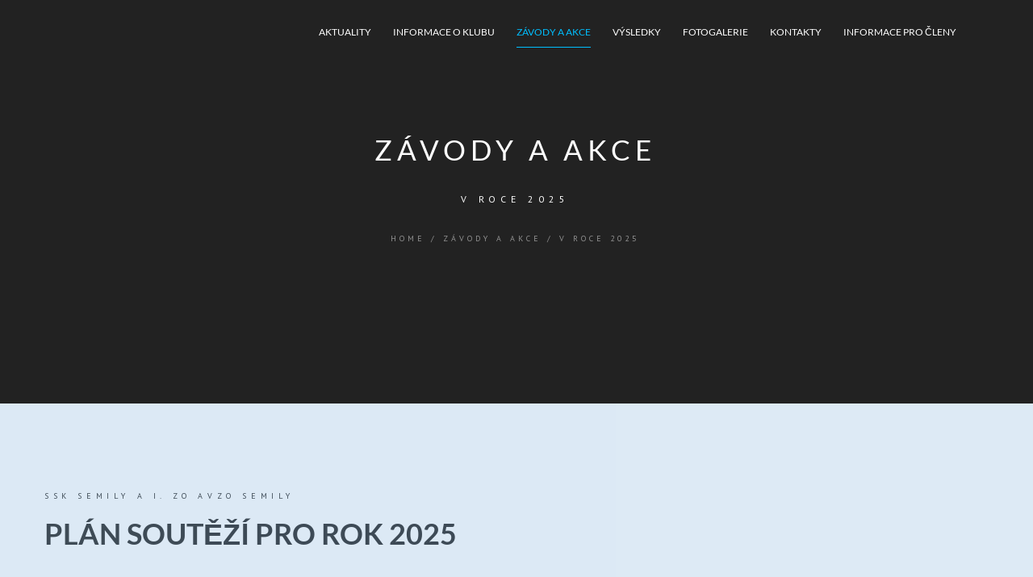

--- FILE ---
content_type: text/html; charset=UTF-8
request_url: http://www.ssksemily.cz/zavody-a-akce/v-aktualnim-roce/
body_size: 10767
content:
<!DOCTYPE html>
<html lang="cs">
	<head>
		<meta charset="UTF-8">
		<meta name="viewport" content="width=device-width, initial-scale=1">
		<link rel="profile" href="http://gmpg.org/xfn/11">
		<link rel="pingback" href="http://www.ssksemily.cz/xmlrpc.php">
		<meta name='robots' content='index, follow, max-image-preview:large, max-snippet:-1, max-video-preview:-1' />
	<style>img:is([sizes="auto" i], [sizes^="auto," i]) { contain-intrinsic-size: 3000px 1500px }</style>
	
	<!-- This site is optimized with the Yoast SEO plugin v26.7 - https://yoast.com/wordpress/plugins/seo/ -->
	<title>v roce 2025 - SSK Semily</title>
	<link rel="canonical" href="http://www.ssksemily.cz/zavody-a-akce/v-aktualnim-roce/" />
	<meta property="og:locale" content="cs_CZ" />
	<meta property="og:type" content="article" />
	<meta property="og:title" content="v roce 2025 - SSK Semily" />
	<meta property="og:description" content="SSK SEMILY a I. ZO AVZO SEMILY Plán soutěží pro rok 2025 Upravit 15.3. sobota Jarní perkus 5.4. sobota Memoriál Vladimíra Vávry 26.4. sobota VC RIGAD 10.5. sobota VC AVZO 17.5. úterý Memoriál Petra Šimonky 31.5. sobota VC ARMY ARMS Liberec 21.6. sobota VC SSK a AVZO 19.7. sobota Mířená Pod vartou 4.10. sobota VC" />
	<meta property="og:url" content="http://www.ssksemily.cz/zavody-a-akce/v-aktualnim-roce/" />
	<meta property="og:site_name" content="SSK Semily" />
	<meta property="article:modified_time" content="2025-02-03T19:26:12+00:00" />
	<meta property="og:image" content="https://ssk.seminet.cz/wp-content/uploads/2018/01/5091eb7a7684e.image_-300x200.jpg" />
	<meta name="twitter:card" content="summary_large_image" />
	<meta name="twitter:label1" content="Odhadovaná doba čtení" />
	<meta name="twitter:data1" content="2 minuty" />
	<script type="application/ld+json" class="yoast-schema-graph">{"@context":"https://schema.org","@graph":[{"@type":"WebPage","@id":"http://www.ssksemily.cz/zavody-a-akce/v-aktualnim-roce/","url":"http://www.ssksemily.cz/zavody-a-akce/v-aktualnim-roce/","name":"v roce 2025 - SSK Semily","isPartOf":{"@id":"http://www.ssksemily.cz/#website"},"primaryImageOfPage":{"@id":"http://www.ssksemily.cz/zavody-a-akce/v-aktualnim-roce/#primaryimage"},"image":{"@id":"http://www.ssksemily.cz/zavody-a-akce/v-aktualnim-roce/#primaryimage"},"thumbnailUrl":"https://ssk.seminet.cz/wp-content/uploads/2018/01/5091eb7a7684e.image_-300x200.jpg","datePublished":"2025-02-03T19:19:24+00:00","dateModified":"2025-02-03T19:26:12+00:00","breadcrumb":{"@id":"http://www.ssksemily.cz/zavody-a-akce/v-aktualnim-roce/#breadcrumb"},"inLanguage":"cs","potentialAction":[{"@type":"ReadAction","target":["http://www.ssksemily.cz/zavody-a-akce/v-aktualnim-roce/"]}]},{"@type":"ImageObject","inLanguage":"cs","@id":"http://www.ssksemily.cz/zavody-a-akce/v-aktualnim-roce/#primaryimage","url":"https://ssk.seminet.cz/wp-content/uploads/2018/01/5091eb7a7684e.image_-300x200.jpg","contentUrl":"https://ssk.seminet.cz/wp-content/uploads/2018/01/5091eb7a7684e.image_-300x200.jpg"},{"@type":"BreadcrumbList","@id":"http://www.ssksemily.cz/zavody-a-akce/v-aktualnim-roce/#breadcrumb","itemListElement":[{"@type":"ListItem","position":1,"name":"Domů","item":"http://www.ssksemily.cz/"},{"@type":"ListItem","position":2,"name":"Závody a akce","item":"http://www.ssksemily.cz/zavody-a-akce/"},{"@type":"ListItem","position":3,"name":"v roce 2025"}]},{"@type":"WebSite","@id":"http://www.ssksemily.cz/#website","url":"http://www.ssksemily.cz/","name":"SSK Semily","description":"Sprotovně střelecký klub Semily","potentialAction":[{"@type":"SearchAction","target":{"@type":"EntryPoint","urlTemplate":"http://www.ssksemily.cz/?s={search_term_string}"},"query-input":{"@type":"PropertyValueSpecification","valueRequired":true,"valueName":"search_term_string"}}],"inLanguage":"cs"}]}</script>
	<!-- / Yoast SEO plugin. -->


<link rel="alternate" type="application/rss+xml" title="SSK Semily &raquo; RSS zdroj" href="http://www.ssksemily.cz/feed/" />
<link rel="alternate" type="application/rss+xml" title="SSK Semily &raquo; RSS komentářů" href="http://www.ssksemily.cz/comments/feed/" />
<script type="text/javascript">
/* <![CDATA[ */
window._wpemojiSettings = {"baseUrl":"https:\/\/s.w.org\/images\/core\/emoji\/16.0.1\/72x72\/","ext":".png","svgUrl":"https:\/\/s.w.org\/images\/core\/emoji\/16.0.1\/svg\/","svgExt":".svg","source":{"concatemoji":"http:\/\/www.ssksemily.cz\/wp-includes\/js\/wp-emoji-release.min.js?ver=6.8.3"}};
/*! This file is auto-generated */
!function(s,n){var o,i,e;function c(e){try{var t={supportTests:e,timestamp:(new Date).valueOf()};sessionStorage.setItem(o,JSON.stringify(t))}catch(e){}}function p(e,t,n){e.clearRect(0,0,e.canvas.width,e.canvas.height),e.fillText(t,0,0);var t=new Uint32Array(e.getImageData(0,0,e.canvas.width,e.canvas.height).data),a=(e.clearRect(0,0,e.canvas.width,e.canvas.height),e.fillText(n,0,0),new Uint32Array(e.getImageData(0,0,e.canvas.width,e.canvas.height).data));return t.every(function(e,t){return e===a[t]})}function u(e,t){e.clearRect(0,0,e.canvas.width,e.canvas.height),e.fillText(t,0,0);for(var n=e.getImageData(16,16,1,1),a=0;a<n.data.length;a++)if(0!==n.data[a])return!1;return!0}function f(e,t,n,a){switch(t){case"flag":return n(e,"\ud83c\udff3\ufe0f\u200d\u26a7\ufe0f","\ud83c\udff3\ufe0f\u200b\u26a7\ufe0f")?!1:!n(e,"\ud83c\udde8\ud83c\uddf6","\ud83c\udde8\u200b\ud83c\uddf6")&&!n(e,"\ud83c\udff4\udb40\udc67\udb40\udc62\udb40\udc65\udb40\udc6e\udb40\udc67\udb40\udc7f","\ud83c\udff4\u200b\udb40\udc67\u200b\udb40\udc62\u200b\udb40\udc65\u200b\udb40\udc6e\u200b\udb40\udc67\u200b\udb40\udc7f");case"emoji":return!a(e,"\ud83e\udedf")}return!1}function g(e,t,n,a){var r="undefined"!=typeof WorkerGlobalScope&&self instanceof WorkerGlobalScope?new OffscreenCanvas(300,150):s.createElement("canvas"),o=r.getContext("2d",{willReadFrequently:!0}),i=(o.textBaseline="top",o.font="600 32px Arial",{});return e.forEach(function(e){i[e]=t(o,e,n,a)}),i}function t(e){var t=s.createElement("script");t.src=e,t.defer=!0,s.head.appendChild(t)}"undefined"!=typeof Promise&&(o="wpEmojiSettingsSupports",i=["flag","emoji"],n.supports={everything:!0,everythingExceptFlag:!0},e=new Promise(function(e){s.addEventListener("DOMContentLoaded",e,{once:!0})}),new Promise(function(t){var n=function(){try{var e=JSON.parse(sessionStorage.getItem(o));if("object"==typeof e&&"number"==typeof e.timestamp&&(new Date).valueOf()<e.timestamp+604800&&"object"==typeof e.supportTests)return e.supportTests}catch(e){}return null}();if(!n){if("undefined"!=typeof Worker&&"undefined"!=typeof OffscreenCanvas&&"undefined"!=typeof URL&&URL.createObjectURL&&"undefined"!=typeof Blob)try{var e="postMessage("+g.toString()+"("+[JSON.stringify(i),f.toString(),p.toString(),u.toString()].join(",")+"));",a=new Blob([e],{type:"text/javascript"}),r=new Worker(URL.createObjectURL(a),{name:"wpTestEmojiSupports"});return void(r.onmessage=function(e){c(n=e.data),r.terminate(),t(n)})}catch(e){}c(n=g(i,f,p,u))}t(n)}).then(function(e){for(var t in e)n.supports[t]=e[t],n.supports.everything=n.supports.everything&&n.supports[t],"flag"!==t&&(n.supports.everythingExceptFlag=n.supports.everythingExceptFlag&&n.supports[t]);n.supports.everythingExceptFlag=n.supports.everythingExceptFlag&&!n.supports.flag,n.DOMReady=!1,n.readyCallback=function(){n.DOMReady=!0}}).then(function(){return e}).then(function(){var e;n.supports.everything||(n.readyCallback(),(e=n.source||{}).concatemoji?t(e.concatemoji):e.wpemoji&&e.twemoji&&(t(e.twemoji),t(e.wpemoji)))}))}((window,document),window._wpemojiSettings);
/* ]]> */
</script>
<style id='wp-emoji-styles-inline-css' type='text/css'>

	img.wp-smiley, img.emoji {
		display: inline !important;
		border: none !important;
		box-shadow: none !important;
		height: 1em !important;
		width: 1em !important;
		margin: 0 0.07em !important;
		vertical-align: -0.1em !important;
		background: none !important;
		padding: 0 !important;
	}
</style>
<link rel='stylesheet' id='wp-block-library-css' href='http://www.ssksemily.cz/wp-includes/css/dist/block-library/style.min.css?ver=6.8.3' type='text/css' media='all' />
<style id='classic-theme-styles-inline-css' type='text/css'>
/*! This file is auto-generated */
.wp-block-button__link{color:#fff;background-color:#32373c;border-radius:9999px;box-shadow:none;text-decoration:none;padding:calc(.667em + 2px) calc(1.333em + 2px);font-size:1.125em}.wp-block-file__button{background:#32373c;color:#fff;text-decoration:none}
</style>
<style id='pdfemb-pdf-embedder-viewer-style-inline-css' type='text/css'>
.wp-block-pdfemb-pdf-embedder-viewer{max-width:none}

</style>
<style id='global-styles-inline-css' type='text/css'>
:root{--wp--preset--aspect-ratio--square: 1;--wp--preset--aspect-ratio--4-3: 4/3;--wp--preset--aspect-ratio--3-4: 3/4;--wp--preset--aspect-ratio--3-2: 3/2;--wp--preset--aspect-ratio--2-3: 2/3;--wp--preset--aspect-ratio--16-9: 16/9;--wp--preset--aspect-ratio--9-16: 9/16;--wp--preset--color--black: #000000;--wp--preset--color--cyan-bluish-gray: #abb8c3;--wp--preset--color--white: #ffffff;--wp--preset--color--pale-pink: #f78da7;--wp--preset--color--vivid-red: #cf2e2e;--wp--preset--color--luminous-vivid-orange: #ff6900;--wp--preset--color--luminous-vivid-amber: #fcb900;--wp--preset--color--light-green-cyan: #7bdcb5;--wp--preset--color--vivid-green-cyan: #00d084;--wp--preset--color--pale-cyan-blue: #8ed1fc;--wp--preset--color--vivid-cyan-blue: #0693e3;--wp--preset--color--vivid-purple: #9b51e0;--wp--preset--gradient--vivid-cyan-blue-to-vivid-purple: linear-gradient(135deg,rgba(6,147,227,1) 0%,rgb(155,81,224) 100%);--wp--preset--gradient--light-green-cyan-to-vivid-green-cyan: linear-gradient(135deg,rgb(122,220,180) 0%,rgb(0,208,130) 100%);--wp--preset--gradient--luminous-vivid-amber-to-luminous-vivid-orange: linear-gradient(135deg,rgba(252,185,0,1) 0%,rgba(255,105,0,1) 100%);--wp--preset--gradient--luminous-vivid-orange-to-vivid-red: linear-gradient(135deg,rgba(255,105,0,1) 0%,rgb(207,46,46) 100%);--wp--preset--gradient--very-light-gray-to-cyan-bluish-gray: linear-gradient(135deg,rgb(238,238,238) 0%,rgb(169,184,195) 100%);--wp--preset--gradient--cool-to-warm-spectrum: linear-gradient(135deg,rgb(74,234,220) 0%,rgb(151,120,209) 20%,rgb(207,42,186) 40%,rgb(238,44,130) 60%,rgb(251,105,98) 80%,rgb(254,248,76) 100%);--wp--preset--gradient--blush-light-purple: linear-gradient(135deg,rgb(255,206,236) 0%,rgb(152,150,240) 100%);--wp--preset--gradient--blush-bordeaux: linear-gradient(135deg,rgb(254,205,165) 0%,rgb(254,45,45) 50%,rgb(107,0,62) 100%);--wp--preset--gradient--luminous-dusk: linear-gradient(135deg,rgb(255,203,112) 0%,rgb(199,81,192) 50%,rgb(65,88,208) 100%);--wp--preset--gradient--pale-ocean: linear-gradient(135deg,rgb(255,245,203) 0%,rgb(182,227,212) 50%,rgb(51,167,181) 100%);--wp--preset--gradient--electric-grass: linear-gradient(135deg,rgb(202,248,128) 0%,rgb(113,206,126) 100%);--wp--preset--gradient--midnight: linear-gradient(135deg,rgb(2,3,129) 0%,rgb(40,116,252) 100%);--wp--preset--font-size--small: 13px;--wp--preset--font-size--medium: 20px;--wp--preset--font-size--large: 36px;--wp--preset--font-size--x-large: 42px;--wp--preset--spacing--20: 0.44rem;--wp--preset--spacing--30: 0.67rem;--wp--preset--spacing--40: 1rem;--wp--preset--spacing--50: 1.5rem;--wp--preset--spacing--60: 2.25rem;--wp--preset--spacing--70: 3.38rem;--wp--preset--spacing--80: 5.06rem;--wp--preset--shadow--natural: 6px 6px 9px rgba(0, 0, 0, 0.2);--wp--preset--shadow--deep: 12px 12px 50px rgba(0, 0, 0, 0.4);--wp--preset--shadow--sharp: 6px 6px 0px rgba(0, 0, 0, 0.2);--wp--preset--shadow--outlined: 6px 6px 0px -3px rgba(255, 255, 255, 1), 6px 6px rgba(0, 0, 0, 1);--wp--preset--shadow--crisp: 6px 6px 0px rgba(0, 0, 0, 1);}:where(.is-layout-flex){gap: 0.5em;}:where(.is-layout-grid){gap: 0.5em;}body .is-layout-flex{display: flex;}.is-layout-flex{flex-wrap: wrap;align-items: center;}.is-layout-flex > :is(*, div){margin: 0;}body .is-layout-grid{display: grid;}.is-layout-grid > :is(*, div){margin: 0;}:where(.wp-block-columns.is-layout-flex){gap: 2em;}:where(.wp-block-columns.is-layout-grid){gap: 2em;}:where(.wp-block-post-template.is-layout-flex){gap: 1.25em;}:where(.wp-block-post-template.is-layout-grid){gap: 1.25em;}.has-black-color{color: var(--wp--preset--color--black) !important;}.has-cyan-bluish-gray-color{color: var(--wp--preset--color--cyan-bluish-gray) !important;}.has-white-color{color: var(--wp--preset--color--white) !important;}.has-pale-pink-color{color: var(--wp--preset--color--pale-pink) !important;}.has-vivid-red-color{color: var(--wp--preset--color--vivid-red) !important;}.has-luminous-vivid-orange-color{color: var(--wp--preset--color--luminous-vivid-orange) !important;}.has-luminous-vivid-amber-color{color: var(--wp--preset--color--luminous-vivid-amber) !important;}.has-light-green-cyan-color{color: var(--wp--preset--color--light-green-cyan) !important;}.has-vivid-green-cyan-color{color: var(--wp--preset--color--vivid-green-cyan) !important;}.has-pale-cyan-blue-color{color: var(--wp--preset--color--pale-cyan-blue) !important;}.has-vivid-cyan-blue-color{color: var(--wp--preset--color--vivid-cyan-blue) !important;}.has-vivid-purple-color{color: var(--wp--preset--color--vivid-purple) !important;}.has-black-background-color{background-color: var(--wp--preset--color--black) !important;}.has-cyan-bluish-gray-background-color{background-color: var(--wp--preset--color--cyan-bluish-gray) !important;}.has-white-background-color{background-color: var(--wp--preset--color--white) !important;}.has-pale-pink-background-color{background-color: var(--wp--preset--color--pale-pink) !important;}.has-vivid-red-background-color{background-color: var(--wp--preset--color--vivid-red) !important;}.has-luminous-vivid-orange-background-color{background-color: var(--wp--preset--color--luminous-vivid-orange) !important;}.has-luminous-vivid-amber-background-color{background-color: var(--wp--preset--color--luminous-vivid-amber) !important;}.has-light-green-cyan-background-color{background-color: var(--wp--preset--color--light-green-cyan) !important;}.has-vivid-green-cyan-background-color{background-color: var(--wp--preset--color--vivid-green-cyan) !important;}.has-pale-cyan-blue-background-color{background-color: var(--wp--preset--color--pale-cyan-blue) !important;}.has-vivid-cyan-blue-background-color{background-color: var(--wp--preset--color--vivid-cyan-blue) !important;}.has-vivid-purple-background-color{background-color: var(--wp--preset--color--vivid-purple) !important;}.has-black-border-color{border-color: var(--wp--preset--color--black) !important;}.has-cyan-bluish-gray-border-color{border-color: var(--wp--preset--color--cyan-bluish-gray) !important;}.has-white-border-color{border-color: var(--wp--preset--color--white) !important;}.has-pale-pink-border-color{border-color: var(--wp--preset--color--pale-pink) !important;}.has-vivid-red-border-color{border-color: var(--wp--preset--color--vivid-red) !important;}.has-luminous-vivid-orange-border-color{border-color: var(--wp--preset--color--luminous-vivid-orange) !important;}.has-luminous-vivid-amber-border-color{border-color: var(--wp--preset--color--luminous-vivid-amber) !important;}.has-light-green-cyan-border-color{border-color: var(--wp--preset--color--light-green-cyan) !important;}.has-vivid-green-cyan-border-color{border-color: var(--wp--preset--color--vivid-green-cyan) !important;}.has-pale-cyan-blue-border-color{border-color: var(--wp--preset--color--pale-cyan-blue) !important;}.has-vivid-cyan-blue-border-color{border-color: var(--wp--preset--color--vivid-cyan-blue) !important;}.has-vivid-purple-border-color{border-color: var(--wp--preset--color--vivid-purple) !important;}.has-vivid-cyan-blue-to-vivid-purple-gradient-background{background: var(--wp--preset--gradient--vivid-cyan-blue-to-vivid-purple) !important;}.has-light-green-cyan-to-vivid-green-cyan-gradient-background{background: var(--wp--preset--gradient--light-green-cyan-to-vivid-green-cyan) !important;}.has-luminous-vivid-amber-to-luminous-vivid-orange-gradient-background{background: var(--wp--preset--gradient--luminous-vivid-amber-to-luminous-vivid-orange) !important;}.has-luminous-vivid-orange-to-vivid-red-gradient-background{background: var(--wp--preset--gradient--luminous-vivid-orange-to-vivid-red) !important;}.has-very-light-gray-to-cyan-bluish-gray-gradient-background{background: var(--wp--preset--gradient--very-light-gray-to-cyan-bluish-gray) !important;}.has-cool-to-warm-spectrum-gradient-background{background: var(--wp--preset--gradient--cool-to-warm-spectrum) !important;}.has-blush-light-purple-gradient-background{background: var(--wp--preset--gradient--blush-light-purple) !important;}.has-blush-bordeaux-gradient-background{background: var(--wp--preset--gradient--blush-bordeaux) !important;}.has-luminous-dusk-gradient-background{background: var(--wp--preset--gradient--luminous-dusk) !important;}.has-pale-ocean-gradient-background{background: var(--wp--preset--gradient--pale-ocean) !important;}.has-electric-grass-gradient-background{background: var(--wp--preset--gradient--electric-grass) !important;}.has-midnight-gradient-background{background: var(--wp--preset--gradient--midnight) !important;}.has-small-font-size{font-size: var(--wp--preset--font-size--small) !important;}.has-medium-font-size{font-size: var(--wp--preset--font-size--medium) !important;}.has-large-font-size{font-size: var(--wp--preset--font-size--large) !important;}.has-x-large-font-size{font-size: var(--wp--preset--font-size--x-large) !important;}
:where(.wp-block-post-template.is-layout-flex){gap: 1.25em;}:where(.wp-block-post-template.is-layout-grid){gap: 1.25em;}
:where(.wp-block-columns.is-layout-flex){gap: 2em;}:where(.wp-block-columns.is-layout-grid){gap: 2em;}
:root :where(.wp-block-pullquote){font-size: 1.5em;line-height: 1.6;}
</style>
<link rel='stylesheet' id='nowadays-style-css' href='http://www.ssksemily.cz/wp-content/themes/nowadays/assets/css/styles.min.css?ver=6.8.3' type='text/css' media='all' />
<link rel='stylesheet' id='nowadays-font-heading-css' href='http://www.ssksemily.cz/wp-content/themes/nowadays/assets/css/fonts.min.css?ver=6.8.3' type='text/css' media='all' />
<link rel='stylesheet' id='nowadays-icons-theme-css' href='http://www.ssksemily.cz/wp-content/themes/nowadays/assets/icons/styles.css?ver=6.8.3' type='text/css' media='all' />
<style id='nowadays-icons-theme-inline-css' type='text/css'>
:root {
--lpt_primary_color:#00bfff;--lpt_blog_primary_color:#a8a8a8;--lpt_font_main_family:'PT Sans', 'Helvetica', 'Arial', sans-serif;--lpt_font_main_size:16px;--lpt_font_main_line_height:1.6;--lpt_font_main_letter_spacing:0px;--lpt_font_main_color:#555;--lpt_font_main_weight:400;--lpt_font_main_style:normal;--lpt_font_h1_family:'Lato', 'Helvetica', 'Arial', sans-serif;--lpt_font_h1_size:2.25rem;--lpt_font_h1_line_height:1.2;--lpt_font_h1_letter_spacing:0px;--lpt_font_h1_color:#444;--lpt_font_h1_weight:400;--lpt_font_h1_style:normal;--lpt_font_h2_family:'Lato', 'Helvetica', 'Arial', sans-serif;--lpt_font_h2_size:2rem;--lpt_font_h2_line_height:1.2;--lpt_font_h2_letter_spacing:0px;--lpt_font_h2_color:#444;--lpt_font_h2_weight:400;--lpt_font_h2_style:normal;--lpt_font_h3_family:'Lato', 'Helvetica', 'Arial', sans-serif;--lpt_font_h3_size:1.625rem;--lpt_font_h3_line_height:1.2;--lpt_font_h3_letter_spacing:0px;--lpt_font_h3_color:#444;--lpt_font_h3_weight:400;--lpt_font_h3_style:normal;--lpt_font_h4_family:'Lato', 'Helvetica', 'Arial', sans-serif;--lpt_font_h4_size:1.125rem;--lpt_font_h4_line_height:1.2;--lpt_font_h4_letter_spacing:0px;--lpt_font_h4_color:#444;--lpt_font_h4_weight:400;--lpt_font_h4_style:normal;--lpt_font_h5_family:'Lato', 'Helvetica', 'Arial', sans-serif;--lpt_font_h5_size:1rem;--lpt_font_h5_line_height:1.4;--lpt_font_h5_letter_spacing:0px;--lpt_font_h5_color:#444;--lpt_font_h5_weight:700;--lpt_font_h5_style:normal;--lpt_font_h6_family:'Lato', 'Helvetica', 'Arial', sans-serif;--lpt_font_h6_size:0.75rem;--lpt_font_h6_line_height:1.2;--lpt_font_h6_letter_spacing:0px;--lpt_font_h6_color:#444;--lpt_font_h6_weight:700;--lpt_font_h6_style:normal;--lpt_font_menu_family:'Lato', 'Helvetica', 'Arial', sans-serif;--lpt_font_menu_size:0.75rem;--lpt_font_menu_letter_spacing:0px;--lpt_font_menu_weight:400;--lpt_font_menu_style:normal;--lpt_font_button_family:'Lato', 'Helvetica', 'Arial', sans-serif;--lpt_font_button_letter_spacing:0px;--lpt_font_button_weight:400;--lpt_font_button_style:normal;--lpt_container_max_width:1170px;--lpt_background_color:#1e73be;--lpt_header_height:80px;--lpt_desktop_menu_initial_bg_color:rgba(255,255,255,0);--lpt_desktop_menu_sticky_bg_color:#24272b;--lpt_desktop_menu_link_color:#ffffff;--lpt_desktop_menu_link_hover_color:var(--lpt_primary_color);--lpt_desktop_submenu_bg_color:#24272b;--lpt_desktop_submenu_link_color:#ffffff;--lpt_desktop_submenu_link_hover_color:#ffffff;--lpt_desktop_menu_megamenu_link_hover_color:var(--lpt_primary_color);--lpt_desktop_menu_megamenu_line_color:#34393e;--lpt_desktop_submenu_css_box_border_radius:0px;--lpt_desktop_submenu_css_box_box_shadow:none;--lpt_mobile_menu_hamburger_color:#ffffff;--lpt_mobile_menu_hamburger_sticky_color:#ffffff;--lpt_mobile_menu_initial_bg_color:rgba(255,255,255,0);--lpt_mobile_menu_sticky_bg_color:#24272b;--lpt_mobile_menu_bg_color:#24272b;--lpt_mobile_menu_link_color:#dddddd;--lpt_mobile_menu_link_hover_color:#ffffff;--lpt_mobile_menu_link_active_color:var(--lpt_primary_color);--lpt_mobile_submenu_bg_color:#24272b;--lpt_mobile_submenu_link_color:#9aa8a8;--lpt_mobile_submenu_link_hover_color:#ffffff;--lpt_footer_top_bg_color:#24272b;--lpt_footer_top_color:#9aa8a8;--lpt_footer_widget_title_color:#ffffff;--lpt_footer_widget_title_line_color:#34393e;--lpt_footer_social_icon_color:#4e5b5b;--lpt_footer_bottom_bg_color:#1f2225;--lpt_footer_bottom_color:#9aa8a8;--lpt_footer_input_bg_color:#282c30;--lpt_footer_input_focus_color:#2c3035;--lpt_footer_accent_color:var(--lpt_primary_color);--lpt_footer_link_hover_color:#ffffff;--lpt_footer_menu_link_color:#ffffff;--lpt_input_bg_color:#ffffff;--lpt_input_text_color:#6e6e6e;--lpt_input_border_color:#dddddd;--lpt_input_focused_border_color:#a7a7a7;--lpt_input_disabled_border_color:#efefef;--lpt_input_border_width:1px;--lpt_input_border_radius:0px;--lpt_input_font_size:0.875rem;--lpt_input_font_weight:400;--lpt_features_2_hover_bg_color:#24272b;--lpt_pricing_table_hover_bg_color:#24272b;--lpt_light_gray_color:#f9f9f9;--lpt_dark_gray_color:#222;--lpt_dark_color:#24272b;--lpt_text_l12_color:#747474;--lpt_text_l20_color:#888888;--lpt_shade_0_color:#ffffff;--lpt_shade_1_color:#ccc;
}
</style>
<link rel='stylesheet' id='tablepress-default-css' href='http://www.ssksemily.cz/wp-content/plugins/tablepress/css/build/default.css?ver=3.2.6' type='text/css' media='all' />
<link rel='stylesheet' id='nowadays-child-style-css' href='http://www.ssksemily.cz/wp-content/themes/nowadays-child/style.css?ver=6.8.3' type='text/css' media='all' />
<script type="text/javascript" src="http://www.ssksemily.cz/wp-includes/js/jquery/jquery.min.js?ver=3.7.1" id="jquery-core-js"></script>
<script type="text/javascript" src="http://www.ssksemily.cz/wp-includes/js/jquery/jquery-migrate.min.js?ver=3.4.1" id="jquery-migrate-js"></script>
<link rel="https://api.w.org/" href="http://www.ssksemily.cz/wp-json/" /><link rel="alternate" title="JSON" type="application/json" href="http://www.ssksemily.cz/wp-json/wp/v2/pages/2163" /><link rel="EditURI" type="application/rsd+xml" title="RSD" href="http://www.ssksemily.cz/xmlrpc.php?rsd" />
<meta name="generator" content="WordPress 6.8.3" />
<link rel='shortlink' href='http://www.ssksemily.cz/?p=2163' />
<link rel="alternate" title="oEmbed (JSON)" type="application/json+oembed" href="http://www.ssksemily.cz/wp-json/oembed/1.0/embed?url=http%3A%2F%2Fwww.ssksemily.cz%2Fzavody-a-akce%2Fv-aktualnim-roce%2F" />
<link rel="alternate" title="oEmbed (XML)" type="text/xml+oembed" href="http://www.ssksemily.cz/wp-json/oembed/1.0/embed?url=http%3A%2F%2Fwww.ssksemily.cz%2Fzavody-a-akce%2Fv-aktualnim-roce%2F&#038;format=xml" />
<style type="text/css" id="custom-background-css">
body.custom-background { background-color: #1e73be; }
</style>
	<link rel="icon" href="http://www.ssksemily.cz/wp-content/uploads/2018/01/cropped-terc_bez_poz-32x32.png" sizes="32x32" />
<link rel="icon" href="http://www.ssksemily.cz/wp-content/uploads/2018/01/cropped-terc_bez_poz-192x192.png" sizes="192x192" />
<link rel="apple-touch-icon" href="http://www.ssksemily.cz/wp-content/uploads/2018/01/cropped-terc_bez_poz-180x180.png" />
<meta name="msapplication-TileImage" content="http://www.ssksemily.cz/wp-content/uploads/2018/01/cropped-terc_bez_poz-270x270.png" />
	</head>
		<body class="wp-singular page-template page-template-page-simple page-template-page-simple-php page page-id-2163 page-parent page-child parent-pageid-107 custom-background wp-theme-nowadays wp-child-theme-nowadays-child p-multipage menu-mobile-right smooth-scroll sticky-header ">
				<!-- preloader -->
		<div class="preloader"></div>
				<!-- page preloader -->
		<div class="p-preloader">
			<div class="p-preloader__top"></div>
			<div class="p-preloader__bottom"></div>
			<div class="p-preloader__progressbar"></div>
			<div class="p-preloader__percentage">0</div>
		</div>
				<!-- global wrapper -->
		<div class="wrapper">
			<!-- start header(menu) section -->
						<header class="header">
				<div class="container">
					<div class="row">
						<div class="header-logo col-xs-9 col-sm-3 align-left">
							<a class="header-logo__link" href="http://www.ssksemily.cz/" rel="home"></a>						</div>
											
<nav class="menu-nav col-xs-3 col-sm-9">
	<div class="menu-toggle">
		<div class="menu-toggle__inner"></div>
	</div>
	<ul class="menu align-center header_menu_desktop_case_upper header_submenu_desktop_case_capitalize header_menu_mobile_case_upper header_submenu_mobile_case_capitalize"><li class="menu__item menu-mobile-logo"><a class="header-logo__link" href="http://www.ssksemily.cz/" rel="home"></a></li><li class="menu__item  menu-item menu-item-type-custom menu-item-object-custom"><a class="menu__link" href="/aktuality" target="_self">Aktuality</a></li>
<li class="menu__item  menu-item menu-item-type-custom menu-item-object-custom menu-item-has-children"><a class="menu__link" href="/informace-o-ssk" target="_self">Informace o klubu</a>
<ul class="submenu">
	<li class="submenu__item  menu-item menu-item-type-custom menu-item-object-custom"><a class="submenu__link" href="/informace-o-klubu/historie" target="_self">Historie klubu</a></li>
	<li class="submenu__item  menu-item menu-item-type-custom menu-item-object-custom"><a class="submenu__link" href="/informace-o-klubu/provozni-rad" target="_self">Provozní řád střelnice</a></li>
	<li class="submenu__item  menu-item menu-item-type-custom menu-item-object-custom"><a class="submenu__link" href="/informace-o-ssk/informace-o-brigadach-v-ssk/" target="_self">Pravidla brigád v SSK</a></li>
</ul>
</li>
<li class="menu__item  menu-item menu-item-type-custom menu-item-object-custom current-menu-item current-menu-ancestor current-menu-parent menu-item-has-children"><a class="menu__link menu__link_active" href="/zavody-a-akce/v-aktualnim-roce/" target="_self">Závody a akce</a>
<ul class="submenu">
	<li class="submenu__item  menu-item menu-item-type-custom menu-item-object-custom current-menu-item current-menu-ancestor current-menu-parent menu-item-has-children"><a class="submenu__link menu__link_active" href="/zavody-a-akce/v-aktualnim-roce/" target="_self">Kalendář závodů</a>
	<ul class="submenu">
		<li class="submenu__item  menu-item menu-item-type-custom menu-item-object-custom current-menu-item"><a class="submenu__link menu__link_active" href="/zavody-a-akce/v-aktualnim-roce/" target="_self">Kalendář závodů 2025</a></li>
		<li class="submenu__item  menu-item menu-item-type-custom menu-item-object-custom"><a class="submenu__link" href="/zavody-a-akce/v-roce-2024" target="_self">Kalendář závodů 2024</a></li>
		<li class="submenu__item  menu-item menu-item-type-custom menu-item-object-custom"><a class="submenu__link" href="/zavody-a-akce/v-roce-2023" target="_self">Kalendář závodů 2023</a></li>
		<li class="submenu__item  menu-item menu-item-type-custom menu-item-object-custom"><a class="submenu__link" href="/zavody-a-akce/v-roce-2022/" target="_self">Kalendář závodů 2022</a></li>
		<li class="submenu__item  menu-item menu-item-type-custom menu-item-object-custom"><a class="submenu__link" href="/zavody-a-akce/v-roce-2021/" target="_self">Kalendář závodů 2021</a></li>
		<li class="submenu__item  menu-item menu-item-type-custom menu-item-object-custom"><a class="submenu__link" href="/zavody-a-akce/v-roce-2020/" target="_self">Kalendář závodů 2020</a></li>
		<li class="submenu__item  menu-item menu-item-type-custom menu-item-object-custom"><a class="submenu__link" href="/zavody-a-akce/kalendar-2019-1/" target="_self">Kalendář závodů 2019</a></li>
		<li class="submenu__item  menu-item menu-item-type-custom menu-item-object-custom"><a class="submenu__link" href="/zavody-a-akce/kalendar-2018-2/" target="_self">Kalendář závodů 2018</a></li>
	</ul>
</li>
	<li class="submenu__item  menu-item menu-item-type-custom menu-item-object-custom"><a class="submenu__link" href="/zavody-a-akce/jarni-perkus-2025/" target="_self">Jarní perkus</a></li>
	<li class="submenu__item  menu-item menu-item-type-custom menu-item-object-custom"><a class="submenu__link" href="/zavody-a-akce/memorial-vladimira-vavry-3/" target="_self">Memoriál vladimíra Vávry</a></li>
	<li class="submenu__item  menu-item menu-item-type-custom menu-item-object-custom"><a class="submenu__link" href="/zavody-a-akce/vc-rigad-2/" target="_self">VC RIGAD</a></li>
	<li class="submenu__item  menu-item menu-item-type-custom menu-item-object-custom"><a class="submenu__link" href="/zavody-a-akce/velka-cena-avza/" target="_self">Velká cena AVZO</a></li>
	<li class="submenu__item  menu-item menu-item-type-custom menu-item-object-custom"><a class="submenu__link" href="/zavody-a-akce/vc-army-arms/" target="_self">VC ARMY ARMS Liberec</a></li>
	<li class="submenu__item  menu-item menu-item-type-custom menu-item-object-custom"><a class="submenu__link" href="/zavody-a-akce/vc-ssk-avzo-2025/" target="_self">VC SSK a AVZO</a></li>
	<li class="submenu__item  menu-item menu-item-type-custom menu-item-object-custom"><a class="submenu__link" href="/zavody-a-akce/mirena-pod-vartou-3/" target="_self">Mířená pod vartou</a></li>
	<li class="submenu__item  menu-item menu-item-type-custom menu-item-object-custom"><a class="submenu__link" href="/zavody-a-akce/vc-pivovaru-rohozec-2025/" target="_self">VC pivovaru Rohozec</a></li>
	<li class="submenu__item  menu-item menu-item-type-custom menu-item-object-custom"><a class="submenu__link" href="/zavody-a-akce/v-aktualnim-roce/zavod-100letych-2025/" target="_self">Závod 100 letých</a></li>
	<li class="submenu__item  menu-item menu-item-type-custom menu-item-object-custom"><a class="submenu__link" href="/zavody-a-akce/memorial-jiriho-medka-4/" target="_self">Memorial Jiřího Medka</a></li>
</ul>
</li>
<li class="menu__item  menu-item menu-item-type-custom menu-item-object-custom menu-item-has-children"><a class="menu__link" href="#" target="_self">Výsledky</a>
<ul class="submenu">
	<li class="submenu__item  menu-item menu-item-type-custom menu-item-object-custom menu-item-has-children"><a class="submenu__link" href="#" target="_self">2025</a>
	<ul class="submenu">
		<li class="submenu__item  menu-item menu-item-type-custom menu-item-object-custom"><a class="submenu__link" href="https://www.ssksemily.cz/vysledky/jarni-perkus-2025/" target="_self">Jarní perkus</a></li>
		<li class="submenu__item  menu-item menu-item-type-custom menu-item-object-custom"><a class="submenu__link" href="/vysledky/memorial-vladimira-vavry-4/" target="_self">Memoriál vladimíra vávry</a></li>
		<li class="submenu__item  menu-item menu-item-type-custom menu-item-object-custom"><a class="submenu__link" href="/vysledky/vc-rigad-2/" target="_self">VC RIGAD</a></li>
		<li class="submenu__item  menu-item menu-item-type-custom menu-item-object-custom"><a class="submenu__link" href="/vysledky/vc-avzo/" target="_self">VC AVZO</a></li>
		<li class="submenu__item  menu-item menu-item-type-custom menu-item-object-custom"><a class="submenu__link" href="https://www.ssksemily.cz/vysledky/vc-army-arms-3/" target="_self">VC ARMY ARMS</a></li>
		<li class="submenu__item  menu-item menu-item-type-custom menu-item-object-custom"><a class="submenu__link" href="/vc-ssk-a-avzo-2" target="_self">VC SSK a AVZO</a></li>
		<li class="submenu__item  menu-item menu-item-type-custom menu-item-object-custom"><a class="submenu__link" href="/vysledky/mirena-pod-vartou-2025/" target="_self">Mířeá pod vartou</a></li>
		<li class="submenu__item  menu-item menu-item-type-custom menu-item-object-custom"><a class="submenu__link" href="/vysledky/vc-pivovaru-rohozec-2025/" target="_self">VC pivovaru Rohozec</a></li>
		<li class="submenu__item  menu-item menu-item-type-custom menu-item-object-custom"><a class="submenu__link" href="/vysledky/zavod-stoletych-2025/" target="_self">Závod 100 letých</a></li>
		<li class="submenu__item  menu-item menu-item-type-custom menu-item-object-custom"><a class="submenu__link" href="/vysledky/memorial-j-medka/" target="_self">Memorial J. Medka</a></li>
	</ul>
</li>
	<li class="submenu__item  menu-item menu-item-type-custom menu-item-object-custom menu-item-has-children"><a class="submenu__link" href="#" target="_self">2024</a>
	<ul class="submenu">
		<li class="submenu__item  menu-item menu-item-type-custom menu-item-object-custom"><a class="submenu__link" href="/vysledky/jarni-perkus-2" target="_self">Jarní perkus</a></li>
		<li class="submenu__item  menu-item menu-item-type-custom menu-item-object-custom"><a class="submenu__link" href="/vysledky/memorial-vladimira-vavry-3/" target="_self">Memoriál Vladimíra Vávry</a></li>
		<li class="submenu__item  menu-item menu-item-type-custom menu-item-object-custom"><a class="submenu__link" href="/vysledky/vc-rigad/" target="_self">VC RIGAD</a></li>
		<li class="submenu__item  menu-item menu-item-type-custom menu-item-object-custom"><a class="submenu__link" href="/vysledky/vc-avzo-2024/" target="_self">VC AVZO</a></li>
		<li class="submenu__item  menu-item menu-item-type-custom menu-item-object-custom"><a class="submenu__link" href="/vysledky/vc-army-arms-2024/" target="_self">VC ARMY ARMS</a></li>
		<li class="submenu__item  menu-item menu-item-type-custom menu-item-object-custom"><a class="submenu__link" href="/vysledky/vz-ssk-a-avzo-2024/" target="_self">Velká cena SSK a AVZO</a></li>
		<li class="submenu__item  menu-item menu-item-type-custom menu-item-object-custom"><a class="submenu__link" href="/vysledky/mirena-pod-vartou-2024/" target="_self">Mířená pod vartou</a></li>
		<li class="submenu__item  menu-item menu-item-type-custom menu-item-object-custom"><a class="submenu__link" href="https://www.ssksemily.cz/vysledky/vc-rohozeckeho-pivovaru/" target="_self">VC Rohozeckého pivovaru</a></li>
		<li class="submenu__item  menu-item menu-item-type-custom menu-item-object-custom"><a class="submenu__link" href="/vysledky/zavod-100letych/" target="_self">Závod 100letých</a></li>
		<li class="submenu__item  menu-item menu-item-type-custom menu-item-object-custom"><a class="submenu__link" href="/vysledky/mamorial-jiriho-medka/" target="_self">Memorial Jiřího Medka</a></li>
	</ul>
</li>
	<li class="submenu__item  menu-item menu-item-type-custom menu-item-object-custom menu-item-has-children"><a class="submenu__link" href="#" target="_self">2023</a>
	<ul class="submenu">
		<li class="submenu__item  menu-item menu-item-type-custom menu-item-object-custom"><a class="submenu__link" href="/vysledky/vc-avzo-semily" target="_self">VC AVZO Semily</a></li>
		<li class="submenu__item  menu-item menu-item-type-custom menu-item-object-custom"><a class="submenu__link" href="/vysledky/jarni-perkus-2023/" target="_self">Jarní perkus</a></li>
		<li class="submenu__item  menu-item menu-item-type-custom menu-item-object-custom"><a class="submenu__link" href="/vysledky/memorial-vladimira-vavry-2/" target="_self">Memoriál Vladimíra Vávry</a></li>
		<li class="submenu__item  menu-item menu-item-type-custom menu-item-object-custom"><a class="submenu__link" href="/vysledky/vc-top-army-shop/" target="_self">VC TOP ARMY SHOP</a></li>
		<li class="submenu__item  menu-item menu-item-type-custom menu-item-object-custom"><a class="submenu__link" href="/vysledky/prebor-avzo/" target="_self">Přebor AVZO Semily</a></li>
		<li class="submenu__item  menu-item menu-item-type-custom menu-item-object-custom"><a class="submenu__link" href="/vysledky/vc-army-arms-2/" target="_self">VC ARMY ARMS</a></li>
		<li class="submenu__item  menu-item menu-item-type-custom menu-item-object-custom"><a class="submenu__link" href="/vysledky/vc-ssk-a-avzo/" target="_self">VC SSK a AVZO</a></li>
		<li class="submenu__item  menu-item menu-item-type-custom menu-item-object-custom"><a class="submenu__link" href="/vysledky/mirena-pod-vartou-3/" target="_self">Mířená pod vartou</a></li>
		<li class="submenu__item  menu-item menu-item-type-custom menu-item-object-custom"><a class="submenu__link" href="https://www.ssksemily.cz/zavody-a-akce/zavod-100-letych-3/" target="_self">Závod stoletých</a></li>
		<li class="submenu__item  menu-item menu-item-type-custom menu-item-object-custom"><a class="submenu__link" href="/vysledky/memorial-jiriho-medka-3/" target="_self">Memoriál Jiřího Medka</a></li>
	</ul>
</li>
	<li class="submenu__item  menu-item menu-item-type-custom menu-item-object-custom menu-item-has-children"><a class="submenu__link" href="#" target="_self">2022</a>
	<ul class="submenu">
		<li class="submenu__item  menu-item menu-item-type-custom menu-item-object-custom"><a class="submenu__link" href="/vysledky/jarni-perkus-2022/" target="_self">Jarní perkus</a></li>
		<li class="submenu__item  menu-item menu-item-type-custom menu-item-object-custom"><a class="submenu__link" href="/vysledky/memorial-vladimira-vavry/" target="_self">Memoriál Vladimíra Vávry</a></li>
		<li class="submenu__item  menu-item menu-item-type-custom menu-item-object-custom"><a class="submenu__link" href="/vysledky/top-army-shop-2022/" target="_self">Top Army Shop</a></li>
		<li class="submenu__item  menu-item menu-item-type-custom menu-item-object-custom"><a class="submenu__link" href="/vysledky/vysledky-army-arms-2022/" target="_self">VC ARMY ARMS</a></li>
		<li class="submenu__item  menu-item menu-item-type-custom menu-item-object-custom"><a class="submenu__link" href="/vysledky/historicke-zbrane-letni-kresadlo/" target="_self">Letní křesadlo</a></li>
		<li class="submenu__item  menu-item menu-item-type-custom menu-item-object-custom"><a class="submenu__link" href="/vysledky/mirena-pod-vartou-2/" target="_self">Mířená pod vartou</a></li>
		<li class="submenu__item  menu-item menu-item-type-custom menu-item-object-custom"><a class="submenu__link" href="/vysledky/historicke-zbrane-velka-cena-pivovaru-rohozec-2022/" target="_self">VC Rohozeckého pivovaru</a></li>
		<li class="submenu__item  menu-item menu-item-type-custom menu-item-object-custom"><a class="submenu__link" href="https://www.ssksemily.cz/vysledky/zavod-stoletych-2022/" target="_self">Závod stoletých</a></li>
		<li class="submenu__item  menu-item menu-item-type-custom menu-item-object-custom"><a class="submenu__link" href="https://www.ssksemily.cz/vysledky/klubovy-prebor-2022/" target="_self">Klubový přebor</a></li>
	</ul>
</li>
	<li class="submenu__item  menu-item menu-item-type-custom menu-item-object-custom menu-item-has-children"><a class="submenu__link" href="#" target="_self">2021</a>
	<ul class="submenu">
		<li class="submenu__item  menu-item menu-item-type-custom menu-item-object-custom"><a class="submenu__link" href="/vysledky/jarni-perkus-2021/" target="_self">Jarní perkus</a></li>
		<li class="submenu__item  menu-item menu-item-type-custom menu-item-object-custom"><a class="submenu__link" href="/vysledky/vc-avzo-semily-2021" target="_self">VC AVZO Semily</a></li>
		<li class="submenu__item  menu-item menu-item-type-custom menu-item-object-custom"><a class="submenu__link" href="/vysledky/mirena-pod-vartou-2021/" target="_self">Mířená pod Vartou 2021</a></li>
		<li class="submenu__item  menu-item menu-item-type-custom menu-item-object-custom"><a class="submenu__link" href="/vysledky/vc-cena-avzo-historicke-zbrane/" target="_self">VC AVZO Historické zbraně</a></li>
		<li class="submenu__item  menu-item menu-item-type-custom menu-item-object-custom"><a class="submenu__link" href="/vysledky/memorial-ppor-simonky-2021/" target="_self">Memoriál ppor. Šimonky</a></li>
		<li class="submenu__item  menu-item menu-item-type-custom menu-item-object-custom"><a class="submenu__link" href="/vysledky/velka-cena-army-arms-2021/" target="_self">VC ARMY ARMS</a></li>
		<li class="submenu__item  menu-item menu-item-type-custom menu-item-object-custom"><a class="submenu__link" href="/vysledky/zavod-stoletych-2021/" target="_self">Závod stoletých</a></li>
		<li class="submenu__item  menu-item menu-item-type-custom menu-item-object-custom"><a class="submenu__link" href="/vysledky/velka-cena-pivovaru-rohozec/" target="_self">VC pivovaru Rohozec</a></li>
	</ul>
</li>
	<li class="submenu__item  menu-item menu-item-type-custom menu-item-object-custom menu-item-has-children"><a class="submenu__link" href="#" target="_self">2020</a>
	<ul class="submenu">
		<li class="submenu__item  menu-item menu-item-type-custom menu-item-object-custom"><a class="submenu__link" href="/vysledky/jarni-perkus-2020/" target="_self">Jarní perkus</a></li>
		<li class="submenu__item  menu-item menu-item-type-custom menu-item-object-custom"><a class="submenu__link" href="/vysledky/memorial-vladimira-vavry-2020" target="_self">Memoriál Vladimíra Vávry</a></li>
		<li class="submenu__item  menu-item menu-item-type-custom menu-item-object-custom"><a class="submenu__link" href="http://new.ssksemily.cz/vysledky/mirena-pod-vartou-2020/" target="_self">Mířená pod vartou</a></li>
		<li class="submenu__item  menu-item menu-item-type-custom menu-item-object-custom"><a class="submenu__link" href="/vysledky/velka-cena-avzo-ssk-semily-2/" target="_self">Velká cena AVZO + SSK Semily</a></li>
		<li class="submenu__item  menu-item menu-item-type-custom menu-item-object-custom"><a class="submenu__link" href="/vysledky/velka-cena-army-arms-liberec/" target="_self">VC ARMY ARMS Liberec</a></li>
		<li class="submenu__item  menu-item menu-item-type-custom menu-item-object-custom"><a class="submenu__link" href="/vysledky/zavod-stoletych-2020/" target="_self">Závod stoletých</a></li>
		<li class="submenu__item  menu-item menu-item-type-custom menu-item-object-custom"><a class="submenu__link" href="/vysledky/velka-cena-pivovaru-rohozec-historicke-zbrane/" target="_self">VC Rohozeckého pivovaru</a></li>
	</ul>
</li>
	<li class="submenu__item  menu-item menu-item-type-custom menu-item-object-custom menu-item-has-children"><a class="submenu__link" href="#" target="_self">2019</a>
	<ul class="submenu">
		<li class="submenu__item  menu-item menu-item-type-custom menu-item-object-custom"><a class="submenu__link" href="/vysledky/steel-cup-2019/" target="_self">Steel CUP</a></li>
		<li class="submenu__item  menu-item menu-item-type-custom menu-item-object-custom"><a class="submenu__link" href="/vysledky/jarni-cena-semil-2019/" target="_self">Jarní cena Semil</a></li>
		<li class="submenu__item  menu-item menu-item-type-custom menu-item-object-custom"><a class="submenu__link" href="/vysledky/jarni-perkus-2019/" target="_self">Jarní perkus</a></li>
		<li class="submenu__item  menu-item menu-item-type-custom menu-item-object-custom"><a class="submenu__link" href="/vysledky/velka-cena-top-army-shop-vysledky" target="_self">Velká cena TOP ARMY shop</a></li>
		<li class="submenu__item  menu-item menu-item-type-custom menu-item-object-custom"><a class="submenu__link" href="/vysledky/romisuv-biatlon-2019" target="_self">Romisův biatlon</a></li>
		<li class="submenu__item  menu-item menu-item-type-custom menu-item-object-custom"><a class="submenu__link" href="/vysledky/semilska-sedesatka-2019/" target="_self">Semilská šedesátka</a></li>
		<li class="submenu__item  menu-item menu-item-type-custom menu-item-object-custom"><a class="submenu__link" href="/vysledky/mirena-pod-vartou-2019-2/" target="_self">Mířená pod vartou</a></li>
		<li class="submenu__item  menu-item menu-item-type-custom menu-item-object-custom"><a class="submenu__link" href="/vysledky/velka-cena-army-arms-2019" target="_self">Velká cena ARMY ARMS</a></li>
		<li class="submenu__item  menu-item menu-item-type-custom menu-item-object-custom"><a class="submenu__link" href="/vysledky/zavod-stoletych-2019/" target="_self">Závod stoletých</a></li>
		<li class="submenu__item  menu-item menu-item-type-custom menu-item-object-custom"><a class="submenu__link" href="/vysledky/historicke-zbrane-velka-cena-pivovaru-rohozec/" target="_self">Historické zbraně - VC pivovaru Rohozec</a></li>
		<li class="submenu__item  menu-item menu-item-type-custom menu-item-object-custom"><a class="submenu__link" href="/vysledky/memorial-jiriho-medka-2/" target="_self">Memoriál Jiřího Medka</a></li>
	</ul>
</li>
	<li class="submenu__item  menu-item menu-item-type-custom menu-item-object-custom menu-item-has-children"><a class="submenu__link" href="#" target="_self">2018</a>
	<ul class="submenu">
		<li class="submenu__item  menu-item menu-item-type-custom menu-item-object-custom"><a class="submenu__link" href="/vysledky/steel-cup" target="_self">Steel CUP</a></li>
		<li class="submenu__item font-style italic menu-item menu-item-type-custom menu-item-object-custom"><a class="submenu__link" href="/vysledky/jarni-cena-semil/" target="_self">Jarní cena Semil</a></li>
		<li class="submenu__item  menu-item menu-item-type-custom menu-item-object-custom"><a class="submenu__link" href="/vysledky/jarni-perkus/%20" target="_self">Jarní perkus</a></li>
		<li class="submenu__item  menu-item menu-item-type-custom menu-item-object-custom"><a class="submenu__link" href="http://new.ssksemily.cz/vysledky/memorial-ppor-petra-simonky/" target="_self">Memoriál Petra Šimonky</a></li>
		<li class="submenu__item  menu-item menu-item-type-custom menu-item-object-custom"><a class="submenu__link" href="/vysledky/velka-cena-top-army-shop-vysledky/%20" target="_self">Velká cena TOP ARMY shop</a></li>
		<li class="submenu__item  menu-item menu-item-type-custom menu-item-object-custom"><a class="submenu__link" href="/vysledky/semilska-60/" target="_self">Semilská šedesátka</a></li>
		<li class="submenu__item  menu-item menu-item-type-custom menu-item-object-custom"><a class="submenu__link" href="/vysledky/mirena-pod-vartou/" target="_self">Mířená pod Vartou</a></li>
		<li class="submenu__item  menu-item menu-item-type-custom menu-item-object-custom"><a class="submenu__link" href="/vysledky/vc-army-arms/%20" target="_self">VC ARMY ARMS Liberec</a></li>
		<li class="submenu__item  menu-item menu-item-type-custom menu-item-object-custom"><a class="submenu__link" href="/vysledky/zavod-stoletych/" target="_self">Závod stoletých</a></li>
		<li class="submenu__item  menu-item menu-item-type-custom menu-item-object-custom"><a class="submenu__link" href="/vysledky/memorial-jiriho-medka" target="_self">Memoriál Jiřího Medka</a></li>
	</ul>
</li>
</ul>
</li>
<li class="menu__item  menu-item menu-item-type-custom menu-item-object-custom"><a class="menu__link" href="/fotogalerie" target="_self">Fotogalerie</a></li>
<li class="menu__item  menu-item menu-item-type-custom menu-item-object-custom"><a class="menu__link" href="/kontakty" target="_self">Kontakty</a></li>
<li class="menu__item  menu-item menu-item-type-custom menu-item-object-custom"><a class="menu__link" href="/pro-cleny" target="_self">Informace pro členy</a></li>
</ul></nav>
<!-- /navigation -->										</div>
				</div>
			</header>
						<div class="wrapper-content">
<section class="section main-simple" style="">
			<div class="parallax"  data-parallax="{&quot;speed&quot;:&quot;0.5&quot;,&quot;fading&quot;:&quot;true&quot;,&quot;minFading&quot;:&quot;70&quot;,&quot;scale&quot;:&quot;false&quot;,&quot;maxScale&quot;:&quot;&quot;}"></div>
		<div class="container">
		<h2 class="main-simple__title fx" data-animation-name="fadeInUp" data-animation-duration="1s">
		Závody a akce		</h2>
		<p class="main-simple__subtitle fx" data-animation-name="fadeInDown" data-animation-duration="1s">
		v roce 2025		</p>
					<div class="breadcrumbs fx" itemscope itemtype="https://schema.org/BreadcrumbList" data-animation-name="fadeIn" data-animation-delay=".75s" data-animation-duration="1s"><span class="crumb" itemprop="itemListElement" itemscope itemtype="https://schema.org/ListItem"><a href="/" itemscope itemprop="item" itemtype="https://schema.org/Thing" itemid="/"><i class="icon-home"></i><span itemprop="name">Home</span></a><meta itemprop="position" content="1" /><span class="crumbs-span"> / </span></span><span class="crumb" itemprop="itemListElement" itemscope itemtype="https://schema.org/ListItem"><a href="http://www.ssksemily.cz/zavody-a-akce/" itemscope itemprop="item" itemtype="https://schema.org/Thing" itemid="http://www.ssksemily.cz/zavody-a-akce/"><span itemprop="name">Závody a akce</span></a><meta itemprop="position" content="2" /><span class="crumbs-span"> / </span></span><span class="current" itemprop="itemListElement" itemscope itemtype="https://schema.org/ListItem"><span itemscope itemprop="item" itemtype="https://schema.org/Thing" itemid=""><span itemprop="name">v roce 2025</span></span><meta itemprop="position" content="3" /></span></div>			</div>
</section>

<div class="fw-page-builder-content"><section class="section section-white section-2   fx"   style="border-radius:0px;"  data-animation-name="fadeIn" data-animation-duration="1s" data-animation-delay="0.5s" data-animation-visible-percent="10">
	
	
	
						<div class="container align-left">
						<div class="row">
				<div class="col-xs-12 col-sm-12">
										<span class="section__subtitle">SSK SEMILY a I. ZO AVZO SEMILY</span>
															<h3 class="section__title">Plán soutěží pro rok 2025</h3>
									</div>
			</div>
					</div>
				
		
		
					<div class="container align-left">

				
					<div class="row">
	
<div class=" col-xs-12 col-sm-8 fx align-top" style="border-radius:0px;"   data-animation-name="fadeInDown" data-animation-duration="1.5s" data-animation-delay="0.5s" data-animation-visible-percent="10">
				
			
<p>
<table id="tablepress-8" class="tablepress tablepress-id-8">
<tbody class="row-hover">
<tr class="row-1">
	<td class="column-1">15.3.</td><td class="column-2">sobota</td><td class="column-3"><a href="/zavody-a-akce/jarni-perkus-2025/">Jarní perkus</a></td><td class="column-4"><a href="/vysledky/jarni-perkus-2025/">Výsledky</a></td>
</tr>
<tr class="row-2">
	<td class="column-1">5.4.</td><td class="column-2">sobota</td><td class="column-3"><a href="/zavody-a-akce/memorial-vladimira-vavry-3/">Memoriál Vladimíra Vávry</a></td><td class="column-4"><a href="/vysledky/memorial-vladimira-vavry-4">Výsledky</a></td>
</tr>
<tr class="row-3">
	<td class="column-1">26.4.</td><td class="column-2">sobota</td><td class="column-3"><a href="/zavody-a-akce/vc-rigad-2/">VC RIGAD</a></td><td class="column-4"><a href="/vysledky/vc-rigad-2/">Výsledky</a></td>
</tr>
<tr class="row-4">
	<td class="column-1">10.5.</td><td class="column-2">sobota</td><td class="column-3"><a href="/zavody-a-akce/velka-cena-avza/">VC AVZO</a></td><td class="column-4"><a href="/vysledky/vc-avzo/">Výsledky</a></td>
</tr>
<tr class="row-5">
	<td class="column-1">17.5.</td><td class="column-2">sobota</td><td class="column-3">Memoriál Petra Šimonky</td><td class="column-4"></td>
</tr>
<tr class="row-6">
	<td class="column-1">31.5.</td><td class="column-2">sobota</td><td class="column-3"><a href="/zavody-a-akce/vc-army-arms/">VC ARMY ARMS Liberec</a></td><td class="column-4"><a href="/vysledky/vc-army-arms-3/">Výsledky</a></td>
</tr>
<tr class="row-7">
	<td class="column-1">21.6.</td><td class="column-2">sobota</td><td class="column-3"><a href="/zavody-a-akce/vc-ssk-avzo-2025/">VC SSK a AVZO</a></td><td class="column-4"><a href="/vc-ssk-a-avzo-2">Výsledky</a></td>
</tr>
<tr class="row-8">
	<td class="column-1">19.7.</td><td class="column-2">sobota</td><td class="column-3"><a href="https://www.ssksemily.cz/zavody-a-akce/mirena-pod-vartou-3/">Mířená Pod vartou</a></td><td class="column-4"><a href="/vysledky/mirena-pod-vartou-2025/">Výsledky</a></td>
</tr>
<tr class="row-9">
	<td class="column-1">4.10.</td><td class="column-2">sobota</td><td class="column-3"><a href="https://www.ssksemily.cz/zavody-a-akce/vc-pivovaru-rohozec-2025/">VC pivovaru Rohozec</a></td><td class="column-4"><a href="/vysledky/vc-pivovaru-rohozec-2025/">Výsledky</a></td>
</tr>
<tr class="row-10">
	<td class="column-1">8.11.</td><td class="column-2">sobota</td><td class="column-3"><a href="/zavody-a-akce/v-aktualnim-roce/zavod-100letych-2025/">Závod 100 letých</a></td><td class="column-4"><a href="/vysledky/zavod-stoletych-2025/">Výsledky</a></td>
</tr>
<tr class="row-11">
	<td class="column-1">15.11.</td><td class="column-2">sobota</td><td class="column-3"><a href="https://www.ssksemily.cz/zavody-a-akce/memorial-jiriho-medka-4/">Memoriál Jiřího Medka</a></td><td class="column-4"><a href="/vysledky/memorial-j-medka/">Výsledky</a></td>
</tr>
<tr class="row-12">
	<td class="column-1">13.12.</td><td class="column-2">sobota</td><td class="column-3">Klubový přebor SSK</td><td class="column-4"></td>
</tr>
<tr class="row-13">
	<td class="column-1"></td><td class="column-2"></td><td class="column-3"></td><td class="column-4"></td>
</tr>
</tbody>
</table>
<!-- #tablepress-8 from cache --></p>			
		
	</div>
<div class=" col-xs-12 col-sm-4 fx align-top" style="border-radius:0px;"   data-animation-name="fadeInDown" data-animation-duration="1.5s" data-animation-delay="0.6s" data-animation-visible-percent="10">
				
			<img fetchpriority="high" decoding="async" src="http://ssk.seminet.cz/wp-content/uploads/2018/01/5091eb7a7684e.image_-300x200.jpg" alt="http://ssk.seminet.cz/wp-content/uploads/2018/01/5091eb7a7684e.image_-300x200.jpg" width="300" height="200" />			
		
	</div>
<div class=" col-xs-12 col-sm-12 align-top" style="border-radius:0px;"  >
				
			

<a href="/wp-content/uploads/2025/02/plan-soutezi-2025.pdf" target="_blank" class="btn-a btn-a_fill_theme btn-a_color_black btn-a_size_small btn-a_hover_2 btn-a_upper" style="border-radius:5px;"  >
							Stáhnout kalendář v PDF</a>
			
		
	</div></div>


					
			</div>
				
	</section></div>



	</div>
	<!-- /.wrapper-content -->
	<footer class="footer" id="footer">
		<div class="footer-top">
			<div class="container">
				<div class="row">
									</div>
			</div>
		</div>
		<!-- footer bottom -->
		<div class="footer-bottom">
			<div class="container">
				<div class="row">
					<ul class="footer-copy col-xs-12 col-sm-7 col-md-8">
		<li><a class="likeapro" href="//seminet.cz" target="_blank" title="Seminet">Seminet</a> - Webové stránky vytořil Ing. David Flekna <a href="mailto:david.flekna@seminet.cz" target="_blank" title="Seminet" class="likeapro">david.flekna@seminet.cz</a> © 2018 <script src="http://c1.navrcholu.cz/code?site=144856;t=blk80" type="text/javascript"></script><noscript><div><a href="http://navrcholu.cz/"><img src="http://c1.navrcholu.cz/hit?site=144856;t=blk80;ref=;jss=0" width="80" height="15" alt="NAVRCHOLU.cz" style="border:none" /></a></div></noscript></li>
</ul>
					<div></div>
				</div>
			</div>
		</div>
	</footer>
	

	<!-- start modal window -->
	<div class="modal">
		<div class="ico-pe-icon-7-stroke-125 modal__close"></div>
		<div class="ico-linearicons-free-76 modal__info"></div>
		<div class="modal__content"></div>
	</div>
	<div class="overlay"></div>
	<!-- end modal window -->
			<a href="#" class="to-top-btn" onclick="scrolling.scrollTo(0);"><i class="to-top-btn__ico ico ico-109"></i></a>
		</div>
	<!-- /.wrapper -->
	<script type="speculationrules">
{"prefetch":[{"source":"document","where":{"and":[{"href_matches":"\/*"},{"not":{"href_matches":["\/wp-*.php","\/wp-admin\/*","\/wp-content\/uploads\/*","\/wp-content\/*","\/wp-content\/plugins\/*","\/wp-content\/themes\/nowadays-child\/*","\/wp-content\/themes\/nowadays\/*","\/*\\?(.+)"]}},{"not":{"selector_matches":"a[rel~=\"nofollow\"]"}},{"not":{"selector_matches":".no-prefetch, .no-prefetch a"}}]},"eagerness":"conservative"}]}
</script>
<link href="https://fonts.googleapis.com/css?family=PT+Sans:regular&#038;display=swap" rel="stylesheet"><script type="text/javascript" src="http://www.ssksemily.cz/wp-content/themes/nowadays/assets/js/libs.min.js?ver=6.8.3" id="nowadays-scripts-libs-js" defer="defer" data-wp-strategy="defer"></script>
<script type="text/javascript" id="nowadays-scripts-common-js-extra">
/* <![CDATA[ */
var lpt = {"ajaxurl":"http:\/\/www.ssksemily.cz\/wp-admin\/admin-ajax.php","cssVars":{"primary_color":{"units":""},"blog_primary_color":{"units":""},"font_main":{"units":{"family":", 'Helvetica', 'Arial', sans-serif","size":"px","line_height":"","letter_spacing":"px","color":""}},"font_h1":{"units":{"family":", 'Helvetica', 'Arial', sans-serif","size":"rem","line_height":"","letter_spacing":"px","color":""}},"font_h2":{"units":{"family":", 'Helvetica', 'Arial', sans-serif","size":"rem","line_height":"","letter_spacing":"px","color":""}},"font_h3":{"units":{"family":", 'Helvetica', 'Arial', sans-serif","size":"rem","line_height":"","letter_spacing":"px","color":""}},"font_h4":{"units":{"family":", 'Helvetica', 'Arial', sans-serif","size":"rem","line_height":"","letter_spacing":"px","color":""}},"font_h5":{"units":{"family":", 'Helvetica', 'Arial', sans-serif","size":"rem","line_height":"","letter_spacing":"px","color":""}},"font_h6":{"units":{"family":", 'Helvetica', 'Arial', sans-serif","size":"rem","line_height":"","letter_spacing":"px","color":""}},"font_menu":{"units":{"family":", 'Helvetica', 'Arial', sans-serif","size":"rem","letter_spacing":"px"}},"font_button":{"units":{"family":", 'Helvetica', 'Arial', sans-serif","letter_spacing":"px"}},"container_max_width":{"units":"px"},"background_color":{"units":""},"header_height":{"units":"px"},"desktop_menu_initial_bg_color":{"units":""},"desktop_menu_sticky_bg_color":{"units":""},"desktop_menu_link_color":{"units":""},"desktop_menu_link_hover_color":{"units":""},"desktop_submenu_bg_color":{"units":""},"desktop_submenu_link_color":{"units":""},"desktop_submenu_link_hover_color":{"units":""},"desktop_menu_megamenu_link_hover_color":{"units":""},"desktop_menu_megamenu_line_color":{"units":""},"desktop_submenu_css_box":{"units":{"border_radius":"","box_shadow":""}},"mobile_menu_hamburger_color":{"units":""},"mobile_menu_hamburger_sticky_color":{"units":""},"mobile_menu_initial_bg_color":{"units":""},"mobile_menu_sticky_bg_color":{"units":""},"mobile_menu_bg_color":{"units":""},"mobile_menu_link_color":{"units":""},"mobile_menu_link_hover_color":{"units":""},"mobile_menu_link_active_color":{"units":""},"mobile_submenu_bg_color":{"units":""},"mobile_submenu_link_color":{"units":""},"mobile_submenu_link_hover_color":{"units":""},"footer_top_bg_color":{"units":""},"footer_top_color":{"units":""},"footer_widget_title_color":{"units":""},"footer_widget_title_line_color":{"units":""},"footer_social_icon_color":{"units":""},"footer_bottom_bg_color":{"units":""},"footer_bottom_color":{"units":""},"footer_input_bg_color":{"units":""},"footer_input_focus_color":{"units":""},"footer_accent_color":{"units":""},"footer_link_hover_color":{"units":""},"footer_menu_link_color":{"units":""},"input_bg_color":{"units":""},"input_text_color":{"units":""},"input_border_color":{"units":""},"input_focused_border_color":{"units":""},"input_disabled_border_color":{"units":""},"input_border_width":{"units":"px"},"input_border_radius":{"units":"px"},"input_font_size":{"units":"rem"},"input_font_weight":{"units":""}}};
/* ]]> */
</script>
<script type="text/javascript" src="http://www.ssksemily.cz/wp-content/themes/nowadays/assets/js/common.min.js?ver=6.8.3" id="nowadays-scripts-common-js" defer="defer" data-wp-strategy="defer"></script>
</body>

</html>


--- FILE ---
content_type: text/css
request_url: http://www.ssksemily.cz/wp-content/themes/nowadays-child/style.css?ver=6.8.3
body_size: 309
content:
/**
 * Theme Name: NowaDays Child Theme
 * Description: This is a child theme for Nowadays - Multipurpose One/Multi Page Creative Theme
 * Author: Pavel Marhaunichy help@likeaprothemes.com
 * Author URI: https://likeaprothemes.com
 * Theme URI: https://themeforest.net/item/nowadays-multipurpose-onemultipage-wordpress-theme/18399207?ref=Like-A-Pro
 * Version: 1.0.0
 * Text Domain: nowadays
 * License: https://themeforest.net/licenses
 * License URI: https://themeforest.net/licenses
 * Template: nowadays
 */

/**
 * Add your custom css below
 */


--- FILE ---
content_type: application/javascript
request_url: http://www.ssksemily.cz/wp-content/themes/nowadays/assets/js/common.min.js?ver=6.8.3
body_size: 17383
content:
/**
 * @version    2.1.7
 * @build      11-1-2024
 * @package    NowaDays - Multipurpose Creative Theme
 * @author     likeaprothemes.com <help@likeaprothemes.com>
 * @license    https://themeforest.net/licenses
 *
 * @website    https://likeaprothemes.com
 */

!function(t){"use strict";var e,i,n,o,s,a=document.getElementsByTagName("body")[0],r=C(),l=!(!d||!d.classList.contains("header-sticky-relative")),c=!!a.classList.contains("p-asidemenupage"),d=document.querySelector(".header"),u=document.querySelector(".menu-nav"),h=document.querySelectorAll(".equal-cols"),m=t(".portfolio-masonry"),p=t(".s-blog-masonry"),f=document.getElementById("wpadminbar");function g(){var t=window,n="inner";return"innerWidth"in window||(t=a,n="client"),e=t[n+"Width"],i=t[n+"Height"],{width:e,height:i}}function v(){window._scroll=document.documentElement.scrollTop||document.body.scrollTop}function y(){n=t(document).height()}function w(t){return t>0&&t<1?0:Math.ceil(t)}function b(){return!!a.classList.contains("menu-mobile-hidden")}function _(){return e<768}function C(){return!!a.classList.contains("sticky-header")}function x(e,i){if(!t(e).length)return o(),!1;function n(){var t=new Image;return t.onload=function(){e.setAttribute("data-w",this.naturalWidth),e.setAttribute("data-h",this.naturalHeight),L.preloaderPage||e.classList.contains("parallax")&&T&&T.updateOffsets(),o()},t.onerror=function(){console&&console.log("something wrong with image: "+t.src),o()},t}function o(){i&&i()}"img"===e.tagName.toLowerCase()?n().src=e.src:"none"!==getComputedStyle(e).backgroundImage&&""!==getComputedStyle(e).backgroundImage?n().src=getComputedStyle(e).backgroundImage.replace(/url\(|\)$|"/gi,""):o()}function k(){if(L.complete&&(v(),T.makeParallax(),o&&(S.updateOffsets(),S.testForMenuChange()),S.headerObserve(),S.toTopButton(),f&&(r||c))){if(d)var t=d;else t=u;S.wpAdminBarPositionFixed||(_scroll<=S.wpAdminBarHeight?t.style.marginTop=S.wpAdminBarHeight-_scroll+"px":t.style.marginTop="")}}function A(i){"lpt.forceResize"!==i.type&&e===window.innerWidth||(console&&console.log("resize"),g(),v(),r=C(),function(){z(),H(),D(),c?_()?(a.classList.remove("menu-mobile-opened"),R.css("margin-bottom","auto"),F.css({position:"relative",width:"auto"})):b()?(R.css("margin-bottom",F.height()+"px"),F.css({position:"fixed",width:"100%"})):(a.classList.add("menu-mobile-opened"),R.css("margin-bottom",F.height()+"px"),F.css({position:"fixed",width:"calc(100% - "+j.width()+"px)"})):R.css("margin-bottom",F.height()+"px");_()||c||!a.classList.contains("menu-mobile-opened")||(t(".menu-mobile-social").remove(),t(".submenu").css("display",""),t(".menu__link, .submenu__link").removeClass("menu__link_pressed"),a.classList.remove("menu-mobile-opened"))}(),y(),T.updateOffsets(),T.makeParallax(),I&&(I.updateOffsets(),I.makeAnimate()),S.initAndResize(),S.updateOffsets(),function(){if("block"===V.css("display")){et(V.width(),V.height())}}(),U(),pt())}!function(){for(var t=0,e=["ms","moz","webkit","o"],i=0;i<e.length&&!window.requestAnimationFrame;++i)window.requestAnimationFrame=window[e[i]+"RequestAnimationFrame"],window.cancelAnimationFrame=window[e[i]+"CancelAnimationFrame"]||window[e[i]+"CancelRequestAnimationFrame"];window.requestAnimationFrame||(window.requestAnimationFrame=function(e,i){var n=(new Date).getTime(),o=Math.max(0,16-(n-t)),s=window.setTimeout((function(){e(n+o)}),o);return t=n+o,s}),window.cancelAnimationFrame||(window.cancelAnimationFrame=function(t){clearTimeout(t)})}(),function(){if("performance"in window==0&&(window.performance={}),Date.now=Date.now||function(){return(new Date).getTime()},"now"in window.performance==0){var t=Date.now();performance.timing&&performance.timing.navigationStart&&(t=performance.timing.navigationStart),window.performance.now=function(){return Date.now()-t}}}(),function(e,i,n,o){var s="smoothAnimate",a={duration:400,easing:"easeInOut",step:function(t,e,i,n){},complete:function(t){},queue:!0};function r(t){return t.toString().match(/^(\+\=|\-\=|\*\=|\/\=)?([+-]?(?:\d+|\d*\.\d+))([a-z]*|%)$/i)}function l(t){return t=function(t){return t.replace(/-(\w)/g,(function(t,e){return e.toUpperCase()}))}(t),/(^(zIndex|fontWeight|opacity)$)/.test(t)?"":"px"}function c(e,i,n){if(Array.isArray(e)&&(i=e,e=n||s+"_"+i.join("_").replace(/\./g,"d").replace(/\-/g,"m")),"function"!=typeof t.easing[e]){t.easing[e]=function(t,e,n,o,s){return o*function(t,e,i,n,o){function s(t,e){return 1-3*e+3*t}function a(t,e){return 3*e-6*t}function r(t){return 3*t}function l(t,e,i){return((s(e,i)*t+a(e,i))*t+r(e))*t}return l(function(t){var i,o,c,d,u=t;for(i=0;i<14;++i){var h=(o=u,3*s(c=e,d=n)*o*o+2*a(c,d)*o+r(c));if(0===h)return u;u-=(l(u,e,n)-t)/h}return u}(t),i,o)}(t,i[0],i[1],i[2],i[3])+n}}return e}[["ease",[.25,.1,.25,1]],["easeIn",[.42,0,1,1]],["easeOut",[0,0,.58,1]],["easeInOut",[.42,0,.58,1]],["easeInSine",[.47,0,.745,.715]],["easeOutSine",[.39,.575,.565,1]],["easeInOutSine",[.445,.05,.55,.95]],["easeInQuad",[.55,.085,.68,.53]],["easeOutQuad",[.25,.46,.45,.94]],["easeInOutQuad",[.455,.03,.515,.955]],["easeInCubic",[.55,.055,.675,.19]],["easeOutCubic",[.215,.61,.355,1]],["easeInOutCubic",[.645,.045,.355,1]],["easeInQuart",[.895,.03,.685,.22]],["easeOutQuart",[.165,.84,.44,1]],["easeInOutQuart",[.77,0,.175,1]],["easeInQuint",[.755,.05,.855,.06]],["easeOutQuint",[.23,1,.32,1]],["easeInOutQuint",[.86,0,.07,1]],["easeInExpo",[.95,.05,.795,.035]],["easeOutExpo",[.19,1,.22,1]],["easeInOutExpo",[1,0,0,1]],["easeInCirc",[.6,.04,.98,.335]],["easeOutCirc",[.075,.82,.165,1]],["easeInOutCirc",[.785,.135,.15,.86]],["easeInBack",[.6,-.28,.735,.045]],["easeOutBack",[.175,.885,.32,1.275]],["easeInOutBack",[.68,-.49,.265,1.55]]].forEach((function(e){t.easing[e[0]]||c(e[1],null,e[0])}));var d,u=function(e,i,n){this.props=i,this.elements=e,this.options=t.extend({},a,n),this._init()};u.prototype={_init:function(){this.start=Date.now(),this._prepare(),this._loop()},_prepare:function(){var t;for(this.options.easing="string"==typeof this.options.easing?this.options.easing:c(this.options.easing),this.length=this.elements.length,this.properties=Object.create(null),t=0;t<this.length;t++){var e,i=Object.create(null);for(e in this.props)if(this.props.hasOwnProperty(e)){var n,o,s,a,d,u;if(Array.isArray(this.props[e]))s=r(this.props[e][0]),a=r(this.props[e][1]),n=+s[2],o=+a[2],d=s[3]||a[3]||l(e);else switch(o=+(s=r(this.props[e]))[2],u=s[1],d=s[3]||l(e),n="scrollTop"===e||"scrollLeft"===e?_scroll:parseFloat(getComputedStyle(this.elements[t])[e])||0,u){case"+=":o=n+o;break;case"-=":o=n-o;break;case"*=":o*=n;break;case"/=":o=n/o}i[e]={from:n,to:o,units:d}}this.properties[t]=i}},_loop:function(e){var n,o,s,a=this,r=Date.now()-this.start,l=r/this.options.duration;for(l>1&&(l=1,r=this.options.duration),o=0;o<this.length;o++){for(s in this.props)if(this.props.hasOwnProperty(s)){if(n="linear"===this.options.easing?this.properties[o][s].from+l*(this.properties[o][s].to-this.properties[o][s].from):t.easing[this.options.easing](l,r,this.properties[o][s].from,this.properties[o][s].to-this.properties[o][s].from,this.options.duration),"scrollTop"===s){i.scrollTo(0,n);continue}if("scrollLeft"===s){i.scrollTo(n,0);continue}if("value"===s)continue;if(this.properties[o][s].to===this.properties[o][s].from)continue;this.elements[o].style[s]=n+this.properties[o][s].units}this.options.step(l,this.elements[o],n,e)}r<this.options.duration?requestAnimationFrame((function(t){a._loop(t)})):(this.elements[this.length-1].removeAttribute("data-smooth-animate"),this.options.complete(this.elements),h.run(this.elements))}},d=u,u=function(){var t=arguments[0].length?arguments[0]:[arguments[0]],e=t[t.length-1].getAttribute("data-smooth-animate");if("running"!==e)return(e=new d(t,arguments[1],arguments[2])).options.queue&&t[t.length-1].setAttribute("data-smooth-animate","running"),e;h.add(t[t.length-1],arguments[1],arguments[2])};var h={calls:[],add:function(t,e,i){this.calls.push([t,e,i])},run:function(t){var e,i=t[t.length-1],n=this.calls.length;for(e=0;e<n;e++){if(i===this.calls[e][0])return u(t,this.calls[e][1],this.calls[e][2]),void this.calls.splice(e,1)}}};u.queue=h,i.jQuery&&(t.fn[s]=function(t,e){return u(this,t,e),this}),i.SmoothAnimate=u}(window.jQuery||window,window,document),t.browser={webkit:/WebKit/i.test(navigator.userAgent),mobile:/Android|iPhone|iPad|iPod|IEMobile|BlackBerry|Opera Mini/i.test(navigator.userAgent),ie:/Trident/i.test(navigator.userAgent),safari:/Safari/i.test(navigator.userAgent),loc:location.host},t.platform={mac:-1!==navigator.platform.toLowerCase().indexOf("mac"),android:/(android)/i.test(navigator.userAgent),ios:/iPad|iPhone|iPod/.test(navigator.userAgent)&&!window.MSStream},t.supp={cssTransform3d:null,cssTransform2d:null,cssFilter:null,transitionEnd:null,transition:null,animationEnd:null,animation:null,init:function(){this.el=document.getElementsByTagName("body")[0],this.cssFilterCheck(),this.css3dTransformCheck(),this.transitionCheck(),this.animationCheck()},cssFilterCheck:function(){var t={webkitFilter:"-webkit-filter",filter:"filter"};for(var e in t){this.el.style[e]="grayscale(0)";var i=getComputedStyle(this.el)[e];null!=i&&"none"!==i&&i.length&&(this.cssFilter=e),this.el.style.removeProperty(t[e])}},css3dTransformCheck:function(){var t={webkitTransform:"-webkit-transform",msTransform:"-ms-transform",transform:"transform"};for(var e in t){var i;if(this.el.style[e]="translate3d(1px, 1px, 1px)",null!=(i=getComputedStyle(this.el).getPropertyValue(t[e]))&&"none"!==i&&i.length)this.cssTransform3d=e;else this.el.style[e]="translate(1px, 1px)",null!=(i=getComputedStyle(this.el).getPropertyValue(t[e]))&&"none"!==i&&i.length&&(this.cssTransform2d=e);this.el.style.removeProperty(t[e])}},transitionCheck:function(){var t={WebkitTransition:"webkitTransitionEnd",transition:"transitionend"};for(var e in t)void 0!==this.el.style[e]&&(this.transitionEnd=t[e],this.transition=e)},animationCheck:function(){var t={WebkitAnimation:"webkitAnimationEnd",animation:"animationend"};for(var e in t)void 0!==this.el.style[e]&&(this.animationEnd=t[e],this.animation=e)}},t.supp.init(),g(),v(),y(),a.classList.contains("p-onepage")?o=!0:a.classList.contains("p-multipage"),function(){if(t.platform.ios){a.classList.add("ios-device");var e=document.querySelector(".portfolio-item");e&&(t(e).parents(".section")[0].onclick=function(){})}}(),t.fn.slideLikeAPro=function(e){var i=JSON.parse(this[0].getAttribute("data-slide-like-a-pro")),n=this,o=n.children(),s=o.length,a=t.extend({},{itemClass:"pro-item",itemsContainerClass:"pro-items",autoplay:!0,autoplayTimeout:3e3,firstRunDelay:0,timeline:!0,loop:!0,nav:!0,navClass:["pro-controls-prev ico-111","pro-controls-next ico-112"],navContainerClass:"pro-controls"},e,i);return{start:null,prevItem:null,nextItem:1,currentItem:0,currentTimeline:null,progress:0,offsetTop:null,height:null,loopIsStopped:!1,init:function(){this.onResize(),this.prepare(),this.goToSlide(0),this.loop(),this.setHandlers()},prepare:function(){if(o.wrapAll('<div class="'+a.itemsContainerClass+'"></div>'),o.addClass(a.itemClass),"true"===a.timeline&&o.append('<div class="'+a.itemClass+'__timeline"></div>'),"true"===a.nav){var e=t('<div class="'+a.navClass[0]+'"></div><div class="'+a.navClass[1]+'"></div>'),i=t('<div class="'+a.navContainerClass+'"></div>');i.append(e),n.append(i)}t(o[0]).addClass(a.itemClass+"_show")},goToSlide:function(e){if(this.start=performance.now(),null!==this.prevItem){var i=getComputedStyle(o[this.prevItem])[t.supp.transition+"Duration"],n=getComputedStyle(o[this.prevItem])[t.supp.transition+"Delay"];i=i.toLowerCase().indexOf("ms")>-1?parseInt(i,10):1e3*parseFloat(i),n=n.toLowerCase().indexOf("ms")>-1?parseInt(n,10):1e3*parseFloat(n),this.slideTransDur=i+n,this.activeClassAdded=!1,t(o[this.prevItem]).removeClass(a.itemClass+"_active")}else setTimeout((function(){t(o[0]).addClass(a.itemClass+"_active").removeClass(a.itemClass+"_show")}),a.firstRunDelay);this.currentItem=e,"true"===a.timeline&&(this.currentTimeline=o[this.currentItem].querySelector("."+a.itemClass+"__timeline"))},prevSlide:function(){this.nextItem=this.currentItem,this.prevItem=this.currentItem,this.goToSlide(--this.currentItem>=0?this.currentItem--:s-1),"false"===a.autoplay&&(t(o[this.currentItem]).addClass(a.itemClass+"_active"),this.activeClassAdded=!0),this.loopIsStopped&&this.loop()},nextSlide:function(){this.prevItem=this.currentItem,this.nextItem=++this.currentItem<s?this.currentItem++:0,this.goToSlide(this.nextItem),"false"===a.autoplay&&(t(o[this.currentItem]).addClass(a.itemClass+"_active"),this.activeClassAdded=!0),this.loopIsStopped&&this.loop()},loop:function(e){var i=this;if(E(this.offsetTop,this.height)){if("false"===a.autoplay)return void(this.loopIsStopped=!0);var n=e-this.start;if(n>=a.autoplayTimeout&&(n=a.autoplayTimeout),n>=this.slideTransDur&&!this.activeClassAdded&&(t(o[i.currentItem]).addClass(a.itemClass+"_active"),this.activeClassAdded=!0,"true"===a.autoplay&&"false"===a.loop&&this.currentItem+1===s))return this.loopIsStopped=!0,void(this.currentTimeline.style.width="0%");this.progress=100*n/a.autoplayTimeout,"true"===a.autoplay&&("true"===a.timeline&&this.timeline(),n>=a.autoplayTimeout&&this.nextSlide())}requestAnimationFrame((function(t){i.loopIsStopped=!1,i.loop(t)}))},timeline:function(){this.currentTimeline.style.width=this.progress+"%"},setHandlers:function(){var e=this;if("true"===a.nav){var i=t("."+a.navClass[0].replace(" ",".")),o=t("."+a.navClass[1].replace(" ","."));n.mouseenter((function(){i.add(o).addClass("animate")})).mouseleave((function(){i.add(o).removeClass("animate")})),o.on("click",(function(){e.nextSlide()})),i.on("click",(function(){e.prevSlide()}))}t(window).smartresize(this.onResize)},onResize:function(){var t=n.parents(".section");n[0].style.height="";var e=t.height();n[0].style.height=e+"px";var i=n[0].getBoundingClientRect();this.offsetTop=i.top+_scroll,this.height=i.bottom-i.top}}.init(),this},window.addEventListener("scroll",(function(){requestAnimationFrame(k)}),!1),window.addEventListener("lpt.forceResize",(function(t){A(t)})),function(t,e){t.fn[e]=function(t){return t?this.bind("resize",(i=t,function(){var t=this,e=arguments;s?clearTimeout(s):o&&i.apply(t,e),s=setTimeout((function(){o||i.apply(t,e),s=null}),n||100)})):this.trigger(e);var i,n,o,s}}(t,"smartresize"),t(window).smartresize((function(t){A(t),(m.length||p.length)&&m.add(p).one("layoutComplete",(function(){A(t)}))}));var S={anchors:document.querySelectorAll(".section, footer, #tab-title-reviews"),anchorButtons:document.getElementsByClassName("scroll-to"),section:[],currentSection:null,menuItems:document.getElementsByClassName("menu__link"),position:_scroll,anchor:document.querySelectorAll(".s-portfolio"),toTopBtn:document.getElementsByClassName("to-top-btn")[0],headerModified:!1,init:function(){this.makeScrolling(),this.initAndResize(),!c&&d?(this.updateOffsets(),this.headerObserve()):this.updateOffsets(),o&&this.makeMenuObserve(),t.browser.mobile||t.platform.mac||!a.classList.contains("smooth-scroll")||this.custom()},initAndResize:function(){this.wpAdminBarHeight=f?f.offsetHeight:0,this.wpAdminBarPositionFixed=f&&"fixed"===getComputedStyle(f).position,!c&&d?f&&this.wpAdminBarPositionFixed?this.headerHeight=r?d.offsetHeight+f.offsetHeight:f.offsetHeight:this.headerHeight=r?d.offsetHeight:0:this.headerHeight=0},scrollTo:function(e){if("number"==typeof e)this.position=e;else if(t(e).length){var i=document.getElementById(e.substr(1)).getBoundingClientRect();this.position=Math.floor(i.top)+_scroll-this.headerHeight+1}this.position!==_scroll&&new SmoothAnimate(a,{scrollTop:this.position},{duration:800,easing:"easeOutSine",queue:!1,step:function(t,e,i){this.position=i}.bind(this),complete:function(){this.dontChangeMenu=!1}.bind(this)})},custom_:function(){var t=0,e=0,i=16;window.addEventListener("wheel",function(n){n.preventDefault();var o=(e=Date.now())-i,s=n.originalEvent,a=s.wheelDelta<0||s.detail>0?1:-1;t+=50*a*3,this.position+=t,o>16&&this.scrollTo(this.position),i=e}.bind(this),{passive:!1},!1)},custom:function(){var t=0;(function e(){t<-.1||t>.1?(this.position+=t,window.scrollTo(0,Math.round(this.position)),t*=.95):t=0,requestAnimationFrame((function(){e.call(S)}))}).call(this),window.addEventListener("wheel",function(e){e.preventDefault();var i=e.deltaY>0?1:-1;this.position=_scroll,t+=4*i}.bind(this),{passive:!1},!1)},test:function(){var t,e=performance.now(),o=0,s=[];new SmoothAnimate(a,{scrollTop:n-i},{duration:12e3,easing:"linear",step:function(i,n,a,r){this.position=Math.ceil(a),t=r||performance.now(),o=Math.round(1e3/(t-e)),e=t,s.push(o)}.bind(this),complete:function(){this.dontChangeMenu=!1;var t=0;s.forEach((function(e){t+=e})),console.log("%cFPS: "+t/s.length,"color:blue")}.bind(this)})},toTopButton:function(){this.toTopBtn&&(_scroll>i?this.toTopBtnVisible||(this.toTopBtn.classList.add("visible"),this.toTopBtnVisible=!0):this.toTopBtnVisible&&(this.toTopBtn.classList.remove("visible"),this.toTopBtnVisible=!1))},prepareAnchors:function(){for(var e='<div class="section-arrow ico-110"></div>',i=0;i<this.anchor.length;i++){var n=this.anchor[i];this.anchorButtons.push(e),t(e).prependTo(n)}},makeScrolling:function(){var e=this;t(this.anchorButtons).on("click",(function(t){t.preventDefault();var i=this.getAttribute("href");i&&i.match(/#.*/)?e.scrollTo(i.match(/#.*/)[0]):e.currentSection<e.anchor.length?e.scrollTo(e.section[e.currentSection+1].hash):e.scrollTo(e.section[0].hash)}))},testForMenuChange:function(){if(!this.dontChangeMenu)for(var t=0;t<this.section.length;t++)_scroll+i-this.headerHeight>=this.section[this.section.length-1].top+this.section[this.section.length-1].height?this.setMenuActiveItem(this.section.length-1):_scroll>=this.section[t].top-(0===t?this.wpAdminBarHeight:0)&&_scroll<this.section[t].top+this.section[t].height&&this.setMenuActiveItem(t)},makeMenuObserve:function(){var e=this;t(e.menuItems).on("click",(function(i){var n=this.getAttribute("href");n.length&&i.preventDefault();for(var o=0;o<e.section.length;o++)if(n===e.section[o].hash){e.scrollTo(n),e.setMenuActiveItem(o,!0);var s=e.section[o].hash;window.location.hash="!"+s.substr(1);break}_()&&(a.classList.remove("menu-mobile-opened"),setTimeout((function(){t(".menu-mobile-social").remove()}),400))}))},headerSticky:{on:function(){d.classList.add("header-sticky"),d.classList.add("header-dark"),this.headerModified=!0,l&&!_()&&(d.nextElementSibling.style.marginTop=this.headerHeight+"px")},off:function(){d.classList.remove("header-dark"),_()||(d.style.top="-"+this.headerHeight+"px",l?(d.classList.remove("header-sticky"),d.removeAttribute("style"),d.nextElementSibling.style.marginTop=""):setTimeout(function(){d.classList.remove("header-sticky"),d.classList.remove("header-dark"),d.removeAttribute("style")}.bind(this),400)),this.headerModified=!1}},headerObserve:function(){d&&(r&&_scroll>=this.offsetToChangeHeader&&!this.headerModified?this.headerSticky.on.call(this):_scroll<this.offsetToChangeHeader&&this.headerModified&&this.headerSticky.off.call(this))},setMenuActiveItem:function(t,e){if(this.currentSection!==t&&!this.dontChangeMenu){e&&(this.dontChangeMenu=!0),this.currentSection=t;for(var i=0;i<this.menuItems.length;i++){var n=this.menuItems[i];this.section[t].hash===n.getAttribute("href")?n.classList.add("menu__link_active"):n.classList.remove("menu__link_active")}}},updateOffsets:function(){this.section=[];for(var t=0;t<this.anchors.length;t++){var e=this.anchors[t].getBoundingClientRect();this.section[t]={hash:"#"+this.anchors[t].id,top:0===t?Math.floor(e.top)+_scroll:Math.floor(e.top)+_scroll-this.headerHeight,height:Math.floor(e.bottom-e.top)}}this.section[0]&&(this.offsetToChangeHeader=this.section[0].top-this.wpAdminBarHeight<=0?this.section[0].height-(l?0:this.headerHeight)+this.wpAdminBarHeight:0)},scrollToHash:function(){if(window.location.hash){var e=window.location.hash.replace(/!/,"");this.scrollTo(e),t(window).load(function(){this.scrollTo(e)}.bind(this))}}},I={animateItems:document.getElementsByClassName("fx"),offsets:[],animated:[],animations:{},properties:{},complete:0,init:function(){for(var t=0;t<this.animateItems.length;t++){var e=this.animateItems[t];this.animated[t]=!1,this.animations[t]={"animation-name":e.getAttribute("data-animation-name"),"animation-duration":e.getAttribute("data-animation-duration"),"animation-delay":e.getAttribute("data-animation-delay"),"animation-fill-mode":e.getAttribute("data-animation-fill-mode"),"animation-iteration-count":e.getAttribute("data-animation-iteration-count"),"animation-visible-percent":e.getAttribute("data-animation-visible-percent")||10}}this.updateOffsets(),this.setHandlers()},makeAnimate:function(){for(let a=0;a<this.animateItems.length;a++)if(this.animations[a]&&!this.animated[a]){let r=this.animateItems[a];if(E(this.offsets[a].top,this.offsets[a].height)>=this.animations[a]["animation-visible-percent"]){var e=this.animations[a]["animation-name"],i=this.animations[a]["animation-duration"],n=this.animations[a]["animation-delay"],o=this.animations[a]["animation-fill-mode"],s=this.animations[a]["animation-iteration-count"];e?this.properties["animation-name"]=e:delete this.properties["animation-name"],i?this.properties["animation-duration"]=i:delete this.properties["animation-duration"],n?this.properties["animation-delay"]=n:delete this.properties["animation-delay"],o?this.properties["animation-fill-mode"]=o:delete this.properties["animation-fill-mode"],s?this.properties["animation-iteration-count"]=s:delete this.properties["animation-iteration-count"],t(r).addClass("animate").css(this.properties).trigger("animationOnScrollStarted"),r.addEventListener("animationend",I.onAnimationEndHandler,{once:!0})}}else if(this.complete===this.animateItems.length){this.destroy();break}},onAnimationEndHandler:function(){this.classList.add("animated"),I.animated[[].slice.call(I.animateItems).indexOf(this)]=!0,I.complete++},setHandlers:function(){t(window).on("scroll.animateOnScroll",(function(){requestAnimationFrame((function(){I&&L.complete&&I.makeAnimate()}))})),t(this.animateItems).on(t.supp.animationEnd+" "+t.supp.transitionEnd,(function(e){t(this).trigger("animationOnScrollEnded")}))},updateOffsets:function(){this.offsets=[];for(var t=0;t<this.animateItems.length;t++){var e=this.animateItems[t].getBoundingClientRect();this.offsets[t]={top:Math.floor(e.top)+_scroll,height:Math.floor(e.bottom-e.top)}}},destroy:function(){for(var e in console.log("destroy"),t(window).off(".animateOnScroll"),t(this.animateItems).off(t.supp.animationEnd),this)delete this[e];I=null}},T={parallaxItems:document.getElementsByClassName("parallax"),options:[],offsetsElement:[],offsetsParent:[],init:function(){this.settings()},settings:function(){for(var e,i,n,o,s,a=0;a<this.parallaxItems.length;a++){var r=this.parallaxItems[a],l=r.parentNode;t(l).addClass("parallax-wrapper");var c=JSON.parse(r.getAttribute("data-parallax"));e=(e=c.speed||.5)>=0&&e<=1?e:.5,i=c.fading||"true",n=c.minFading||70,o=c.scale||!1,s=c.maxScale||1.5,this.options[a]={speed:e,fading:i,minFading:n,scale:o,maxScale:s}}},makeParallax:function(){for(var e=f?f.offsetHeight:0,n=0;n<this.parallaxItems.length;n++){var o=this.parallaxItems[n],s=E(this.offsetsParent[n].top,this.offsetsParent[n].height);if(s){if("true"===this.options[n].fading){var a=w(this.offsetsParent[n].height<=i?this.options[n].minFading*s/100:this.options[n].minFading);if(t.supp.cssFilter)o.style[t.supp.cssFilter]="opacity("+a/100+")";else{var r=document.getElementById("cssFilterFallback"+n);null===r&&((r=document.createElement("div")).id="cssFilterFallback"+n,r.style.position="absolute",r.style.width="100%",r.style.height="100%",r.style.top="0",r.style.left="0",r.style.backgroundColor="#000",o.insertBefore(r,o.firstChild)),r.style.opacity=1-a/100}}if(this.offsetsParent[n].height>=this.offsetsElement[n].height&&(this.stopParallax(o),this.offsetsParent[n].top!==e))continue;var l="true"===this.options[n].scale?1+(this.options[n].maxScale-1)*(100-s)/100:1,c=this.offsetsElement[n].height-this.offsetsParent[n].height>i?i:this.offsetsElement[n].height-this.offsetsParent[n].height,d=this.offsetsParent[n].top>e?this.offsetsParent[n].height:0,u=(c=0===d&&c<0?-c:c,w(100*(this.offsetsParent[n].top-_scroll)/(i+d)*c/100*this.options[n].speed));t.supp.cssTransform3d?o.style[t.supp.cssTransform3d]="translate3d(0,"+-u+"px,0) scale3d("+l+", "+l+", 1)":o.style[t.supp.cssTransform2d]="translate(0,"+-u+"px) scale("+l+")"}}},updateOffsets:function(){this.offsetsElement=[],this.offsetsParent=[];for(var t=0;t<this.parallaxItems.length;t++){var e=this.parallaxItems[t],i=e.getBoundingClientRect(),n=e.parentNode.getBoundingClientRect();this.offsetsElement[t]={top:Math.floor(i.top)+_scroll,height:B(e).height||Math.floor(i.bottom-i.top)},this.offsetsParent[t]={top:Math.floor(n.top)+_scroll,height:Math.floor(n.bottom-n.top)},this.offsetsElement[t].height>this.offsetsParent[t].height&&0!==this.offsetsParent[t].top&&(e.style.height=this.offsetsElement[t].height+"px")}},stopParallax:function(e){e.style.removeProperty("height"),e.style.removeProperty(t.supp.cssTransform3d?t.supp.cssTransform3d:t.supp.cssTransform2d)}};function E(t,e){return t+e>_scroll&&t<_scroll+i&&(_scroll>=t?100-Math.ceil(100*(_scroll-t)/e):t<_scroll+i&&t+e>_scroll+i?100-Math.ceil(100*(t+e-(_scroll+i))/e):100)}T.init();var L={imgs:document.querySelectorAll(".main-slider__item, .main-static__bg, .parallax"),videos:document.querySelectorAll(".video-bg__video"),currentItem:0,totalItems:function(){return this.imgs.length},preloaderPage:document.querySelector(".p-preloader"),progressBar:document.querySelector(".p-preloader__progressbar"),progressBarPercentage:document.querySelector(".p-preloader__percentage"),progress:0,done:!1,complete:!1,init:function(){this._loadResources()},_pagePreload:function(){this.totalItems()?this.progress=100*this.currentItem/this.totalItems():this.progress=100,this.progress>100&&(this.progress=100),this.preloaderPage?t(this.progressBar).stop().animate({width:this.progress+"%"},{duration:400,step:function(t){this.progressBarPercentage.textContent=Math.round(t)}.bind(this),complete:function(){this.complete||(t(this.progressBar).fadeOut(200,function(){this._done()}.bind(this)),t(this.progressBarPercentage).fadeOut(200))}.bind(this)}):this.complete||this._done()},_loadResources:function(){if(this.totalItems())for(var t=0;t<this.imgs.length;t++)x(this.imgs[t],function(){this.currentItem++,this._pagePreload()}.bind(this));else this._pagePreload()},_done:function(){console&&console.log("done"),v(),this.done||(this.done=!0,function(){var e=t(".slide-like-a-pro");e.length&&e.each((function(){t(this).slideLikeAPro()}));var i=t(".main-5-slider");i.length&&function(){var e,n,o=t(".main-5-slider-text__subtitle"),s=!1;function a(){n.css("display","inline-block"),n.removeClass("hidden").animate({width:"100%"},1200)}i.on("initialized.owl.carousel changed.owl.carousel",(function(i){var o=i.item.index,r=t(".main-5-slider-text").eq(o);e=r.find(".main-5-slider-text__title"),n=r.find(".main-5-slider-text__subtitle"),o<0&&(o=0),0===o&&e.removeClass("hidden").delay(800).animate({width:"100%"},1800,(function(){a()})),o+1!==i.item.count||s||(setTimeout((function(){t(".section-arrow").css("display","block")}),1500),s=!0)}));var r={loop:!1,autoplay:!0,video:!1,items:1,animateOut:"",animateIn:"",smartSpeed:700,autoplayTimeout:4e3,nav:!1,dots:!0,dotsClass:"main-5-slider-dots",dotClass:"main-5-slider-dots__dot",controlsClass:"main-5-slider-controls",navText:"",navClass:["slider-arrow-prev ico-111","slider-arrow-next ico-112"],onChange:function(){o.stop(!0).animate({width:0},600,(function(){t(this).addClass("hidden"),a()}))},URLhashListener:!1},l=i.data("owl"),c=t.extend(r,l);i.owlCarousel(c),i.mouseenter((function(){this.querySelector(".slider-arrow-prev").classList.add("animate"),this.querySelector(".slider-arrow-next").classList.add("animate")})).mouseleave((function(){this.querySelector(".slider-arrow-prev").classList.remove("animate"),this.querySelector(".slider-arrow-next").classList.remove("animate")}))}(),function(){for(var t=document.querySelectorAll(".image-box.hover_style_2 .image-box__link"),e=0;e<t.length;e++)t[e].onmouseenter=function(t){this.closest(".row").classList.add("image-box__hover_style_2-wrapper")},t[e].onmouseleave=function(t){this.closest(".row").classList.remove("image-box__hover_style_2-wrapper")},t[e].onfocus=function(t){this.closest(".row").classList.add("image-box__hover_style_2-wrapper")},t[e].onblur=function(t){this.closest(".row").classList.remove("image-box__hover_style_2-wrapper")}}(),[].slice.call(document.getElementsByClassName("features-item-2")).forEach((function(t){var e=t.closest(".section");e&&e.classList.add("features-2")})),[].slice.call(document.getElementsByClassName("s-get-it-2-triangle")).forEach((function(t){var e=t.closest(".section");e&&e.classList.add("visible")})),[].slice.call(document.getElementsByTagName("label")).forEach((function(t){if(t.children.length)for(var e=0;e<t.childNodes.length;e++){var i=t.childNodes[e];if(1===i.nodeType&&"input"===i.tagName.toLowerCase()&&"checkbox"===i.getAttribute("type")&&!t.querySelector("span")&&t.childNodes[e+1]&&3===t.childNodes[e+1].nodeType){var n=document.createElement("span"),o=t.childNodes[e+1];t.insertBefore(n,o),n.appendChild(o)}}})),m.isotope({itemSelector:'[class*="col-"]'}),m.find(".portfolio-item__img").on("load",(function(){m.isotope("layout")})),function(){for(var e=document.querySelectorAll(".portfolio-filter"),i=0;i<e.length;i++){var n=e[i].closest(".section");if(n){var o=n.querySelector(".portfolio-masonry");if(o){for(var s=o.querySelectorAll("[data-category]"),a={},r=0;r<s.length;r++)for(var l=s[r].getAttribute("data-category").toLowerCase().trim().split(/\s*,\s*/),c=0;c<l.length;c++)t(s[r]).parent('[class*="col-"]').addClass("portfolio-filter-"+l[c].replace(/\s/g,"-")),a[l[c]]||(a[l[c]]=l[c]);var d="";for(var u in a)a.hasOwnProperty(u)&&(d+='<span class="portfolio-filter__item" data-filter=".portfolio-filter-'+u.replace(/\s/g,"-")+'">'+u+"</span>");e[i].insertAdjacentHTML("beforeend",d)}}e[i].addEventListener("click",(function(e){if(matchesSelector(e.target,".portfolio-filter__item")){t(window).trigger("resize");var i=e.target.getAttribute("data-filter"),n=this.closest(".section");if(n){var o=n.querySelector(".portfolio-masonry");o&&t(o).isotope({filter:i},!1)}}})),h(e[i])}function h(t){t.addEventListener("click",(function(e){matchesSelector(e.target,".portfolio-filter__item")&&(t.querySelector(".portfolio-filter__item_active").classList.remove("portfolio-filter__item_active"),e.target.classList.add("portfolio-filter__item_active"))}))}}();var n=t(".portfolio-carousel");if(n.length){var o=n.attr("data-portfolio-carousel-items");n.owlCarousel({loop:!1,nav:!1,dots:!1,margin:0,responsive:{0:{items:1},480:{items:2},768:{items:o>=3?3:o},992:{items:o>=4?4:o},1200:{items:o}},onInitialized:function(){this.$stage[0].style.width=Math.ceil(this.$stage[0].offsetWidth)+1+"px"},onResized:function(){t(window).resize(),this.$stage[0].style.width=Math.ceil(this.$stage[0].offsetWidth)+1+"px"}})}({numbersEl:document.getElementsByClassName("counters-item__count"),linearBar:document.getElementsByClassName("skills-graph-linear__bar"),linearCount:document.getElementsByClassName("skills-graph-linear__count"),circleEl:document.getElementsByClassName("skills-graph-circle"),circleBar:document.getElementsByClassName("skills-graph-circle__bar"),circleCount:document.getElementsByClassName("skills-graph-circle__count"),init:function(){var e=this;e.numbersEl.length&&t(e.numbersEl).one("animationOnScrollStarted",(function(){e.numbers(this,t(e.numbersEl).index(this))})),e.linearBar.length&&t(e.linearBar).one("animationOnScrollStarted",(function(){e.linear(this,t(e.linearBar).index(this))})),e.circleBar.length&&t(e.circleEl).one("animationOnScrollStarted",(function(){e.circle(this,t(e.circleEl).index(this))}))},numbers:function(e,i){var n=this.numbersEl[i],o=parseInt(n.getAttribute("data-counters-number"),10),s=n.getAttribute("data-counters-units")||"",a=n.getAttribute("data-counters-units-after")||"true",r=n.getAttribute("data-counters-delimiter")||"",l=parseInt(n.getAttribute("data-counters-duration"),10)||3600;function c(t){if(!r.length)return t;for(;/(\d+)(\d{3})/.test(t.toString());)t=t.toString().replace(/(\d)(?=(\d\d\d)+(?!\d))/g,"$1"+r);return t}t(e).smoothAnimate({value:[0,o]},{easing:"easeOutQuart",duration:l,step:function(t,e,i){var o="true"===a?c(Math.ceil(i))+s:s+c(Math.ceil(i));n.textContent=o},complete:function(t){var e=new AnimationEvent("animationend");t[0].dispatchEvent(e)}})},linear:function(e,i){var n=this.linearCount[i],o=parseInt(n.getAttribute("data-skills-graph-perc"),10);t(e).smoothAnimate({width:[0,o+"%"]},{easing:"easeInOutQuad",duration:100*o/6,step:function(t,e,i){n.textContent=Math.ceil(i)},complete:function(t){var e=new AnimationEvent("animationend");t[0].dispatchEvent(e)}.bind(this)})},circle:function(e,i){var n=this.circleBar[i],o=n.getAttribute("r"),s=2*Math.PI*o,a=this.circleCount[i],r=parseInt(a.getAttribute("data-skills-graph-perc"),10);n.style.strokeDasharray=n.style.strokeDashoffset=s,t(e).smoothAnimate({value:[0,r]},{easing:"easeOutBack",duration:3600,step:function(t,e,i){n.style.strokeDashoffset=s-i*s/100,a.textContent=Math.ceil(i)},complete:function(t){var e=new AnimationEvent("animationend");t[0].dispatchEvent(e)}.bind(this)})}}).init();var s=t(".testimonials");if(s.length){var a=s.data("timeout");s.one("initialized.owl.carousel",(function(){t(window).resize()})),s.owlCarousel({loop:!0,autoplay:!0,autoplayTimeout:a,items:1,smartSpeed:450,nav:!1,dots:!0,dotsClass:"testimonials-dots",dotClass:"testimonials-dots__dot",autoplayHoverPause:!0})}var r=t(".client-logos-carousel");r.length&&(a=r.data("timeout"),r.owlCarousel({loop:!0,autoplay:!0,autoplayTimeout:a,smartSpeed:450,nav:!1,dots:!1,autoplayHoverPause:!0,responsive:{0:{items:2},480:{items:3},768:{items:4},992:{items:5}}}));var l=document.getElementsByClassName("tooltip-alt"),c=document.getElementsByClassName("tooltip");l.length&&[].slice.call(l).forEach((function(t,e){t.onmouseenter=function(t){var e=this.getBoundingClientRect(),i=e.left+e.width/2,n=e.top-e.height/2,o=this.getAttribute("alt");if(o){var s=document.createElement("div");s.className="tooltip";var a=document.body.appendChild(s);a.style.display="block",a.style.top=n-parseInt(getComputedStyle(a).height,10)/2+"px",a.style.left=i-parseInt(getComputedStyle(a).width,10)/2+"px",a.innerHTML=o,setTimeout((function(){try{document.body.removeChild(a)}catch(t){return}}),2e3)}},t.onmouseleave=function(t){void 0!==c[0]&&document.body.removeChild(c[0])}}));var d=t(".blog-slider");d.length&&(d.owlCarousel({loop:!0,autoplay:!0,autoplayTimeout:2e3,items:1,smartSpeed:450,dots:!1,nav:!0,navText:"",navClass:["slider-arrow-prev ico-111","slider-arrow-next ico-112"],autoplayHoverPause:!0}),d.mouseenter((function(){this.querySelector(".slider-arrow-prev").classList.add("animate"),this.querySelector(".slider-arrow-next").classList.add("animate")})).mouseleave((function(){this.querySelector(".slider-arrow-prev").classList.remove("animate"),this.querySelector(".slider-arrow-next").classList.remove("animate")}))),window.responsiveEmbedException=/spotify\.com.*track/,function(){for(var e=document.querySelectorAll("iframe, object, embed"),i=t('<div class="responsive-embed"></div>'),n=0;n<e.length;n++){var o=e[n].src||e[n].data;if(responsiveEmbedException.test(o))e[n].removeAttribute("height"),e[n].removeAttribute("width"),e[n].style.width="100%";else{e[n].setAttribute("data-aspect-ratio",e[n].height/e[n].width);try{t(e[n]).wrap(i)}catch(t){}}}t(window).smartresize((function(){for(var i=0;i<e.length;i++){var n=e[i].src||e[i].data;if(!responsiveEmbedException.test(n)){var o=t(e[i]).parents(".responsive-embed").width();e[i].setAttribute("width",o),e[i].setAttribute("height",o*e[i].getAttribute("data-aspect-ratio"))}}})).resize()}()}(),T.updateOffsets(),T.makeParallax(),S.init(),D(),I.init(),t(window).resize(),function(e,i){e=e||800;var n=t(".p-preloader__top, .p-preloader__bottom");n.length?n.smoothAnimate({height:["50%",0]},{duration:e,complete:i}):i()}(800,function(){this.complete=!0,this.preloaderPage&&(this.preloaderPage.style.display="none"),I&&I.makeAnimate(),o&&(S.testForMenuChange(),S.scrollToHash()),S.toTopButton()}.bind(this)))}};function B(t){return{width:+t.getAttribute("data-w"),height:+t.getAttribute("data-h")}}L.init();var P,O,M=t(".menu__link, .submenu__link").not(":only-child"),q=t(".menu__item .submenu__link").not(":only-child"),j=t(".menu"),N=t(".footer-social"),F=t(".footer"),R=t(".wrapper-content");function H(){_()||c?(M.addClass("ico-111"),q.removeClass("ico-112")):(M.removeClass("ico-111"),q.addClass("ico-112"))}function z(){_()||c?(a.classList.add("menu-mobile"),a.classList.remove("menu-desktop")):(a.classList.add("menu-desktop"),a.classList.remove("menu-mobile"))}function D(){if(_()&&r&&d&&d.classList.add("header-sticky"),f&&(r||c)){if(d)var t=d;else t=u;S.wpAdminBarPositionFixed?t.style.marginTop="":_scroll<=S.wpAdminBarHeight?t.style.marginTop=S.wpAdminBarHeight-_scroll+"px":t.style.marginTop=""}}t(".menu-toggle").on("click",(function(){a.classList.contains("menu-mobile-opened")?(a.classList.remove("menu-mobile-opened"),!c&&N.children().length&&setTimeout((function(){t(".menu-mobile-social").remove()}),400)):(!c&&N.children().length&&j.append('<li class="menu__item menu-mobile-social">'+N.html()+"</li>"),a.classList.add("menu-mobile-opened"))})),c?(N.children().length&&j.append('<li class="menu__item menu-mobile-social">'+N.html()+"</li>"),_()?(a.classList.remove("menu-mobile-opened"),R.css("margin-bottom","auto"),F.css({position:"relative",width:"auto"})):b()?(R.css("margin-bottom",F.height()+"px"),F.css({position:"fixed",width:"100%"})):(a.classList.add("menu-mobile-opened"),R.css("margin-bottom",F.height()+"px"),F.css({position:"fixed",width:"calc(100% - "+j.width()+"px)"}))):R.css("margin-bottom",F.height()+"px"),H(),M.on("click",(function(e){(_()||c)&&t(this).toggleClass("menu__link_pressed")})),t(".submenu").parent(".menu__item, .submenu__item").on("click",(function(){(_()||c)&&t(this).children(".submenu").slideToggle()})),t(".submenu__item").on("click",(function(t){t.stopPropagation()})),z(),P=document.getElementsByClassName("accordion__title"),O=document.getElementsByClassName("accordion__content"),t(P).on("click",(function(){var e=t(this).next().hasClass("opened");t(P).removeClass("opened"),t(O).slideUp(350,(function(){t(this).removeClass("opened")})),e||(t(this).addClass("opened"),t(this).next().slideDown(350,(function(){t(this).addClass("opened")})))}));var Q={initAjaxSubmit:function(t){t=jQuery.extend({selector:"form[data-fw-form-id]",ajaxUrl:lpt.ajaxurl,loading:function(t,e){t.$form.css("position","relative"),t.$form.find("> .fw-form-loading").remove(),e&&t.$form.append('<div class="fw-form-loading" style="position: absolute; top: 0; left: 0; width: 100%; height: 100%; background: rgba(255,255,255,0.1);"></div>')},afterSubmitDelay:function(t){},onErrors:function(t,i){console.log("onErrors"),e?Q.backend.showFlashMessages(Q.backend.renderFlashMessages({error:i.errors})):jQuery.each(i.errors,(function(t,e){Z(e,"",!0)}))},hideErrors:function(t){t.$form.find(".form-error").remove()},onAjaxError:function(t,e){console.error(e.jqXHR,e.textStatus,e.errorThrown),Z("<span>Ajax error (more details in console)</span>","",!0)},onSuccess:function(t,i){if(e)Q.backend.showFlashMessages(Q.backend.renderFlashMessages(i.flash_messages));else{var n="";jQuery.each(i.flash_messages,(function(t,e){if("success"===t)n="theme-color";else n="";jQuery.each(e,(function(t,e){Z('<span class="'+n+'">'+e+"</span>","",!0)}))})),setTimeout((function(){tt()}),5e3),t.$form.on("submit",(function(t){t.preventDefault(),t.stopPropagation()}))}}},t||{});var e="undefined"!=typeof adminpage&&jQuery(document.body).hasClass("wp-admin"),i=!1;jQuery(document.body).on("submit",t.selector,(function(e){if(e.preventDefault(),i)console.warn("Working... Try again later.");else{var n=jQuery(this);if(n.is("form[data-fw-form-id]")){var o=n.find(":submit:focus");o.length||(o=n.find("[clicked]:submit")),n.find("[clicked]:submit").removeAttr("clicked");var s={$form:n,$submitButton:o};t.hideErrors(s);var a=parseInt(t.loading(s,!n.hasClass("fw-silent-submit")));a=isNaN(a)||a<0?0:a,n.removeClass("fw-silent-submit"),i=!0,setTimeout((function(){a&&t.afterSubmitDelay(s),jQuery.ajax({type:"POST",url:t.ajaxUrl,data:n.serialize()+(o.length?"&"+o.attr("name")+"="+o.attr("value"):""),dataType:"json"}).done((function(e){i=!1,t.loading(s,!1),e.success?(t.onSuccess(s,e.data),n[0].reset()):t.onErrors(s,e.data)})).fail((function(e,n,o){i=!1,t.loading(s,!1),t.onAjaxError(s,{jqXHR:e,textStatus:n,errorThrown:o})}))}),a)}else console.error("This is not a FW_Form","Selector:".opts.selector,"Form:",n)}}))},backend:{showFlashMessages:function(t){for(var e=jQuery(".wrap h2:first");e.next().is(".fw-flash-messages, .fw-flash-message, .updated, .update-nag, .error");)e.next().remove();e.after('<div class="fw-flash-messages">'+t+"</div>"),jQuery(document.body).animate({scrollTop:0},300)},renderFlashMessages:function(t){var e=[],i=[],n="";return jQuery.each(t,(function(t,o){switch(i=[],t){case"error":n="error";break;case"warning":n="update-nag";break;default:n="updated"}jQuery.each(o,(function(t,e){i.push('<div class="'+n+' fw-flash-message"><p>'+e+"</p></div>")})),i.length&&e.push('<div class="fw-flash-type-'+t+'">'+i.join('</div><div class="fw-flash-type-'+t+'">')+"</div>")})),e.join("")}},frontend:{renderFlashMessages:function(t){var e=[],i=[];return jQuery.each(t,(function(t,n){i=[],jQuery.each(n,(function(t,e){i.push('<li class="fw-flash-message">'+e+"</li>")})),i.length&&e.push('<ul class="fw-flash-type-'+t+'">'+i.join('</ul><ul class="fw-flash-type-'+t+'">')+"</ul>")})),e.join("")}}};function U(){if(!(!h.length>0)){s=s&&s.length?s:[];for(var e=0;e<h.length;e++)t(h[e].parentNode).hasClass("equal-cols-container")||(t(h[e].parentNode).addClass("equal-cols-container"),s.push(h[e].parentNode));for(var i=0;i<s.length;i++){for(var n=s[i].querySelectorAll(".equal-cols"),o=0,a=0;a<n.length;a++){var r=n[a];r.style.height="";var l=parseInt(getComputedStyle(r).height,10);l>o&&(o=l)}for(a=0;a<n.length;a++)n[a].style.height=o+"px"}}}Q.initAjaxSubmit({selector:'form[data-fw-form-id][data-fw-ext-forms-type="contact-forms"]',ajaxUrl:lpt.ajaxurl}),t(".footer-form").submit((function(e){var i=t(this),n=i.find('[type="submit"]').data("responses");G(!0,400,0,(function(){t.ajax({type:"POST",data:i.serialize()+"&"+t.param({action:"nowadays_contact_form"}),url:lpt.ajaxurl,success:function(t){t?(i[0].reset(),Z('<span class="theme-color">'+n.success+"</span>","",!1),setTimeout((function(){tt()}),5e3)):Z(n.failure,"",!1)},error:function(){Z(n.failure,"",!1)}})})),e.preventDefault()})),U();var V=t(".modal"),$=t(".modal__content"),W=t(".overlay"),J=t(".preloader"),Y=t(".modal__info"),X=400;function G(t,e,i,n){e=e||400,i=i||0;(t=void 0===t||t)?W.fadeIn(e,(function(){J.fadeIn(i,(function(){n&&n()}))})):J.fadeIn(i,(function(){n&&n()}))}function K(t,e){t=t||0;"block"===J.css("display")&&J.fadeOut(t,(function(){e&&e()}))}function Z(e,i,n){function o(){switch($.append(e),i){case"image":t(e).load((function(){K(200,(function(){var t=V.width(),e=V.height();V.fadeIn(X),et(t,e)}))})).error((function(){K(200,(function(){Z("Something went wrong.\nPlease try again","",!1)}))}));break;case"video":var n=t(".modal__video")[0],o=t(n).attr("src");t.platform.ios||/.*youtube\.com.*/i.test(o)||/.*vimeo\.com.*/i.test(o)?K(200,(function(){V.fadeIn(X),et(16,9)})):n.oncanplay=function(){K(200,(function(){var t=n.videoWidth,e=n.videoHeight;V.fadeIn(X),et(t,e)}))};break;case"custom":V.find(".project-modal-custom-code").css("display","block");var s=V.width(),a=V.height();V.fadeIn(X),et(s,a);default:$.wrapInner('<span class="modal__text"></span>');s=V.width(),a=V.height();K(200,(function(){V.fadeIn(X),et(s,a)}))}}n=void 0===n||n,V.css({display:"none",width:"auto",height:"auto","line-height":"normal"}),$.empty(),n?G(!0,400,0,o):o()}function tt(){V.add(W).smoothAnimate({opacity:0,value:[1,2]},{duration:X,step:function(t,e,i){e.style.transform="scale("+i+")"},complete:function(t){W.css({display:"none",transform:"scale(1)",opacity:.85}),V.css({display:"none",transform:"scale(1)",opacity:1,width:"auto",height:"auto","line-height":"normal"}),$.empty(),Y.css("display","none")}}),K(),nt&&nt.add(it).removeClass("animate").off("click.sliderModal")}function et(t,e){var n=a.clientWidth,o=i,s=t/e;if(n/o>=s){var r=Math.round(.9*o),l=Math.round(r*s),c=Math.round((o-r)/2),d=Math.round((n-l)/2);V.css({width:l+"px",height:r+"px",top:c+"px",left:d+"px","line-height":r+"px"})}else{l=Math.round(.9*n),r=Math.round(l/s),c=Math.round((o-r)/2),d=Math.round((n-l)/2);V.css({width:l+"px",height:r+"px",top:c+"px",left:d+"px","line-height":r+"px"})}var u=V.find("iframe");u.length&&u.css({width:l+"px",height:r+"px"})}W.add(t(".modal__close")).on("click",tt);var it,nt,ot,st,at,rt=t(".preview-photo, .preview-video, .preview-custom");rt.length&&function(e){t('<div style="position:fixed" id="modal-arrow-prev" class="slider-arrow-prev ico-111"></div><div style="position:fixed" id="modal-arrow-next" class="slider-arrow-next ico-112"></div>').insertAfter(W),it=t("#modal-arrow-prev"),nt=t("#modal-arrow-next");var i,n,o=e.length,s=o,a=[];function r(l,c){!function(){a=[];for(var i=0,n=0;i<o;i++)e[i].removeAttribute("data-sliderModal-item"),t(e[i]).parents('[class*="col-"]').is(":visible")&&(a[n]=e[i],e[i].setAttribute("data-sliderModal-item",n),n++,s=n)}(),Y.css("display","block");c=c||l.target;var d=t(c).attr("href"),u=parseInt(t(c).attr("data-sliderModal-item"),10);if(t(c).hasClass("preview-photo"))l.preventDefault(),Z('<img class="modal__img" src="'+d+'">',"image");else if(t(c).hasClass("preview-video")){if(l.preventDefault(),/.*youtube\.com.*/i.test(d)||/.*vimeo\.com.*/i.test(d))Z('<iframe class="modal__video" src="'+d+("true"===c.getAttribute("data-video-autoplay")?"?autoplay=1":"")+'" frameborder="0" webkitallowfullscreen mozallowfullscreen allowfullscreen></iframe>',"video");else Z('<video class="modal__video" controls controlsList="nodownload" preload="auto"'+("true"===c.getAttribute("data-video-autoplay")?" autoplay":"")+'><source src="'+d+'">Sorry, but your browser not support this format video</video>',"video")}else if(t(c).hasClass("preview-custom")){var h=t(c).siblings(".project-modal").find(".project-modal-custom-code");if(h.length){l.preventDefault();var m=t('<div class="modal__custom-code"></div>');h.clone().appendTo(m),Z(m,"custom")}}!function(e){if(o<=1||s<=1)return;l=t(a[e]),c=!1,d=!1,void Y.off("click").one("click",(function(){l.next().clone().appendTo($)})).on("click",(function(){d||(d=!0,c?$.find(".project-modal__inner").smoothAnimate({opacity:[1,0]},{duration:600,complete:function(){$.find(".project-modal").smoothAnimate({height:["100%",0]},{duration:600,easing:"ease",complete:function(){c=!1,d=!1}})}}):$.find(".project-modal").css("display","block").smoothAnimate({height:[0,"100%"]},{duration:600,easing:"ease",complete:function(t){t.find(".project-modal__inner").smoothAnimate({opacity:[0,1]},{duration:600,complete:function(){c=!0,d=!1}})}}))})),0===e?(n=a[e+1],nt.one("click.sliderModal",(function(t){t.stopPropagation(),it.off("click.sliderModal"),r(t,n)})),nt.addClass("animate"),it.removeClass("animate")):e==s-1?(i=a[e-1],it.one("click.sliderModal",(function(t){t.stopPropagation(),nt.off("click.sliderModal"),r(t,i)})),it.addClass("animate"),nt.removeClass("animate")):(i=a[e-1],it.one("click.sliderModal",(function(t){t.stopPropagation(),nt.off("click.sliderModal"),r(t,i)})),n=a[e+1],nt.one("click.sliderModal",(function(t){t.stopPropagation(),it.off("click.sliderModal"),r(t,n)})),it.add(nt).addClass("animate"));var l,c,d}(u)}(function(){for(var t=0;t<o;t++)e[t].setAttribute("data-sliderModal-item",t)})(),e.on("click",(function(t){r(t)}))}(rt),ot=document.querySelectorAll(".p-preloader__top, .p-preloader__bottom"),st=document.querySelector(".p-preloader"),at=[],Array.prototype.forEach.call(document.querySelectorAll(".header-logo__link, .menu__link, .submenu__link, .footer-menu__link"),(function(t,e){var i=t.getAttribute("href");0!==i.indexOf("#",0)&&""!==i&&"_blank"!==t.target&&at.push(t)})),t(at).on("click",(function(e){if(e.preventDefault(),!_()&&!c||!t(this).hasClass("menu__link")||!t(this).not(":only-child").length){var i=this.getAttribute("href");t(ot).css("height","50%"),st?t(st).smoothAnimate({opacity:[0,1]},{duration:300,complete:function(){document.location.href=i}}).css("display","block"):document.location.href=i}}));var lt,ct,dt,ut,ht=t(".customizer");function mt(t,e){var i=document.createElement("script");i.src=t;var n=document.getElementsByTagName("script")[0];n.parentNode.insertBefore(i,n);var o=!1;function s(){o||(o=!0,e&&e())}i.onload=s,i.onreadystatechange=function(){"loaded"!==this.readyState&&"complete"!==this.readyState||setTimeout(s,0)}}function pt(){var n=document.querySelectorAll(".video-bg__container");if(n.length)for(var o=0;o<n.length;o++){var s=n[o],r=t(s).parents(".section")[0];s.style.position="absolute";for(var l=r.getBoundingClientRect(),c=l.height,d=l.width,u=1.7777777777777777,h=s.parentElement;h&&!h.classList.contains("section")&&h!==a;)h.style.getPropertyValue("height")||(h.style.height="100%"),h=h.parentElement;if(e<i){var m=c*u;c>(p=d/u)?(s.style.width=m+"px",s.style.height=c+"px",s.style.top="0px",s.style.left=(d-m)/2+"px"):(s.style.width=d+"px",s.style.height=p+"px",s.style.top=(c-p)/2+"px",s.style.left="0px")}else{var p=d/u;d>(m=c*u)?(s.style.width=d+"px",s.style.height=p+"px",s.style.top=(c-p)/2+"px",s.style.left="0px"):(s.style.width=m+"px",s.style.height=c+"px",s.style.top="0px",s.style.left=(d-m)/2+"px")}}}ht.length&&(ct=t(".customizer__button"),dt=document.getElementsByTagName("head")[0],ct.on("click",(function(){ht.toggleClass("customizer-open")})),ht.on("click",".customizer-colors__item",(function(){lt&&dt.removeChild(lt),function(t){(lt=document.createElement("link")).rel="stylesheet",lt.href="assets/css/theme-colors/theme-"+t.replace("#","")+".css"}(t(this).attr("data-custom-color")),dt.appendChild(lt)})),ht.on("click",".customizer-menu__item",(function(){a.classList.contains("menu-mobile-left")&&"right"===this.textContent.toLocaleLowerCase()?(a.classList.remove("menu-mobile-left"),a.classList.add("menu-mobile-right")):a.classList.contains("menu-mobile-right")&&"left"===this.textContent.toLocaleLowerCase()&&(a.classList.add("menu-mobile-left"),a.classList.remove("menu-mobile-right"))})),document.querySelector(".customizer-default").addEventListener("click",(function(){document.location.reload()})),sessionStorage&&!sessionStorage.getItem("customizerAlert")&&setTimeout((function(){var t=ht.find(".customizer-alert");t.css("display","block").smoothAnimate({opacity:[0,1]}),ht.find(".customizer-alert__btn").one("click",(function(){sessionStorage.setItem("customizerAlert","1"),t.smoothAnimate({opacity:[1,0]},{complete:function(t){t[0].style.display="none"}})}))}),15e3)),function(){var e=document.querySelectorAll('a[href*="themeforest.net/"]');t(e).on("click",(function(){this.href="https://1.envato.market/edGBZ"}))}(),function(){var e,i,n,o=document.querySelectorAll(".video-bg");if(o.length){var s={};window.players=s;for(var a=0;a<o.length;a++){var r=o[a].querySelector(".video-bg__video"),l="video-bg-"+a;if(d=t(r).hasClass("video-bg__video_youtube")?"youtube":t(r).hasClass("video-bg__video_vimeo")?"vimeo":"local",r.setAttribute("id",l),s[a]={playerId:l,videoContainer:t(r).parents(".video-bg"),opts:r.getAttribute("data-video")},s[a].type=d,"yes"===r.getAttribute("data-video-mute-btn")){var c=t('<div class="video-bg__sound"></div>');t(o[a]).append(c)}}for(a=0;a<o.length;a++){var d;r=o[a].querySelector(".video-bg__video");switch(d=t(r).hasClass("video-bg__video_youtube")?"youtube":t(r).hasClass("video-bg__video_vimeo")?"vimeo":"local"){case"youtube":e||mt("https://www.youtube.com/iframe_api"),e=!0;break;case"vimeo":i||mt("https://player.vimeo.com/api/player.js",u),i=!0;break;default:n||m(),n=!0}}window.onYouTubeIframeAPIReady=function(){for(var e in s)if(s.hasOwnProperty(e)&&"youtube"===s[e].type){var i=JSON.parse(s[e].opts);i.events={onReady:n},s[e].instance=new YT.Player(s[e].playerId,i),s[e].pause=function(){this.instance.pauseVideo()},s[e].play=function(){this.instance.playVideo()}}function n(e){try{var i=e.target.a.id}catch(t){try{i=e.target.f.id}catch(t){i=e.target.l.id}}for(var n in s)if(s.hasOwnProperty(n)&&s[n].playerId===i){var o=JSON.parse(s[n].opts),a=s[n].videoContainer,r=a.find(".video-bg__sound");o.playerVars.mute?(s[n].instance.mute(),r.length&&r.addClass("muted")):r.length&&r.addClass("unmuted"),o.playerVars.autoplay?a.addClass("playing"):a.addClass("paused"),a.on("click",(function(e){if(t(e.target).hasClass("video-bg__sound"))return s[n].instance.isMuted()?s[n].instance.unMute():s[n].instance.mute(),void r.toggleClass("muted unmuted");1===s[n].instance.getPlayerState()?s[n].pause():s[n].play(),t(this).toggleClass("playing paused")}));break}}},window.onVimeoIframeAPIReady=u}function u(){for(var t in s)!function(){if(s.hasOwnProperty(t)&&"vimeo"===s[t].type){var e=JSON.parse(s[t].opts),i=new Vimeo.Player(s[t].playerId,e);s[t].instance=i,i.ready().then((function(t){h(i)})).catch((function(t){console.error(t)}))}}()}function h(e){var i=e.element.parentNode.id;for(var n in s)if(s.hasOwnProperty(n)&&s[n].playerId===i){var o=JSON.parse(s[n].opts),a=s[n].videoContainer,r=a.find(".video-bg__sound");o.mute?(s[n].instance.setVolume(0),r.length&&r.addClass("muted")):r.length&&r.addClass("unmuted"),o.autoplay?a.addClass("playing"):a.addClass("paused"),a.on("click",(function(e){if(t(e.target).hasClass("video-bg__sound"))s[n].instance.getVolume().then((function(t){t?s[n].instance.setVolume(0):s[n].instance.setVolume(1),r.toggleClass("muted unmuted")})).catch((function(t){console.log(t)}));else{var i=this;s[n].instance.getPaused().then((function(e){e?s[n].instance.play():s[n].instance.pause(),t(i).toggleClass("playing paused")}))}}));break}}function m(){for(var e in s)if(s.hasOwnProperty(e)&&"local"===s[e].type){var i=s[e].videoContainer,n=document.getElementById(s[e].playerId),o=JSON.parse(s[e].opts);for(var a in o)if(o.hasOwnProperty(a)){if("autoplay"===a){n[a]=o[a],o[a]&&setTimeout((function(){n.play()}),150);continue}"loop"===a||"controls"===a?n[a]=o[a]:n.setAttribute(a,o[a])}var r=i.find(".video-bg__sound");o.muted?(n.muted=!0,r.length&&r.addClass("muted")):r.length&&r.addClass("unmuted"),o.autoplay?i.addClass("playing"):i.addClass("paused"),i.on("click",(function(e){var i=t(this).find(".video-bg__video")[0];if(t(e.target).hasClass("video-bg__sound"))return i.muted?i.muted=!1:i.muted=!0,void t(this).find(".video-bg__sound").toggleClass("muted unmuted");i.paused?i.play():i.pause(),t(this).toggleClass("playing paused")}))}}}(),pt(),(ut=t(".tabs")).length&&ut.each((function(e,i){var n=t(i).find(".tabs__link"),o=t(i).find(".tabs__link_active"),s=t(i).parent().find(".tabs__content"),a=o[0].getAttribute("href");t(a).show(400,(function(){t(window).trigger("resize")})),n.on("click",(function(e){if(e.preventDefault(),!t(this).hasClass("tabs__link_active")){var i=this.getAttribute("href");n.removeClass("tabs__link_active"),t(this).addClass("tabs__link_active"),s.find(".tabs__tab").not(i).css("display","none"),t(i).fadeIn(400,(function(){window.dispatchEvent(new Event("resize"))}))}}))})),window.trigger_update_cart=function(){document.querySelector('.button[name="update_cart"]').click()};var ft=document.getElementById("trigger_update_cart");ft&&(ft.disabled=!0),function(){var e=document.querySelectorAll(".pricing-table_special.pricing-table-1");if(e)for(var i=0;i<e.length;i++)t(e[i]).parent('[class*="col-"]').css({"z-index":1,position:"relative"})}(),document.querySelectorAll(".alignleft").forEach((function(t){t.parentElement.className.indexOf("wp-block-")>=0&&t.parentElement.classList.add("alignleft"),"img"===t.tagName.toLowerCase()&&"a"===t.parentElement.tagName.toLowerCase()&&(t.parentElement.style.display="initial")})),document.querySelectorAll(".alignright").forEach((function(t){t.parentElement.className.indexOf("wp-block-")>=0&&t.parentElement.classList.add("alignright"),"img"===t.tagName.toLowerCase()&&"a"===t.parentElement.tagName.toLowerCase()&&(t.parentElement.style.display="initial")}));var gt={go:function(t){var e,i={type:t.getAttribute("data-type"),url:document.location.origin+document.location.pathname,title:document.title,image:document.querySelector('meta[property="og:image"]')?document.querySelector('meta[property="og:image"]').getAttribute("content"):"",text:t.getAttribute("data-text")||document.querySelector('meta[property="og:description"]')?document.querySelector('meta[property="og:description"]').getAttribute("content"):document.querySelector('meta[property="description"]')?document.querySelector('meta[property="description"]').getAttribute("content"):""};return null===this.popup(e=this[i.type](i))&&("a"===t.tagName.toLowerCase()?(t.href=e,!0):(location.href=e,!1))},pn:function(t){return"https://pinterest.com/pin/create/button/?url="+encodeURIComponent(t.url)+"&media="+encodeURIComponent(t.image)+"&description="+encodeURIComponent(t.title)},em:function(t){return"mailto:?subject=Look%20at%20this%20site&body="+encodeURIComponent(t.url)},fb:function(t){return"https://www.facebook.com/sharer/sharer.php?u="+encodeURIComponent(t.url)+"&quote="+encodeURIComponent(t.title)},tw:function(t){return"https://twitter.com/intent/tweet?text="+encodeURIComponent(t.text)+"&url="+encodeURIComponent(t.url)},tm:function(t){return"https://www.tumblr.com/widgets/share/tool?posttype=photo&caption="+encodeURIComponent(t.text)+"&content="+encodeURIComponent(t.image)+"&url="+encodeURIComponent(t.url)},ln:function(t){return"https://www.linkedin.com/shareArticle?mini=true&url="+encodeURIComponent(t.url)+"&title="+encodeURIComponent(t.title)+"&summary="+encodeURIComponent(t.title)+"&source="+encodeURIComponent(t.image)},popup:function(t){var e=screen.height/2-240,i=screen.width/2-320;return window.open(t,"","top="+e+",left="+i+",toolbar=0,status=0,scrollbars=1,width=640,height=480")}};function vt(t,e){if("share"===e)var i=t.firstElementChild,n=i.querySelector(".tooltip-button__arrow"),o=t.getBoundingClientRect();if(a.classList.contains("single-post"))var s=t.closest(".col-xs-12").getBoundingClientRect();else if(a.classList.contains("single-product"))s=t.closest(".product-single").getBoundingClientRect();else s=t.closest(".container");var r=i.getBoundingClientRect(),l=parseInt(getComputedStyle(n).width,10),c=o.left+o.width/2;if(c-r.width/2-5>=s.left&&c+r.width/2+5<=s.right)i.style.left=(o.width-r.width)/2+"px",i.style.right="auto",n.style.left="calc(50% - "+l/2+"px)";else{var d=o.width/2-r.width/2;c-r.width/2-5<s.left?(i.style.left=d+(s.left-(c-r.width/2))+5+"px",n.style.left=c-l/2-5+"px"):(i.style.left=d-(c+r.width/2-s.right)-5+"px",n.style.left=c-i.getBoundingClientRect().left-l/2+"px"),i.style.right="auto",n.style.right="auto"}}function yt(t){jQuery.ajax({type:"POST",data:{action:"nowadays_like_item",itemID:t.getAttribute("data-item-id"),_wpnonce:t.getAttribute("data-token")},url:lpt.ajaxurl,success:function(e){try{e=JSON.parse(e)}catch(t){return Z(t,"",!0)}e.success?(t.querySelector(".tooltip-button__counter").textContent=e.message.count,t.setAttribute("title",e.message.text)):Z(e.message,"",!0)},error:function(){Z(data.message,"",!0)}})}!function(){var t=document.getElementsByClassName("tooltip-button_share");if(t)for(var e=0;e<t.length;e++)t[e].onmouseenter=function(t){vt(this,"share")},t[e].onmouseleave=function(t){this.firstElementChild.style.removeProperty("left"),this.firstElementChild.style.removeProperty("right")}}(),document.addEventListener("click",(function(t){for(var e=t.target,i=e.dataset.action?e.dataset.action.split(","):[""],n=0;n<i.length;n++){switch(i[n].trim()||e.id){case"share":gt.go(e);break;case"like":yt(e)}}}),!1),window.loader=L,window.jQuery.supp=t.supp,window.parallax=T,window.scrolling=S,window.animateOnScroll=I}(jQuery);